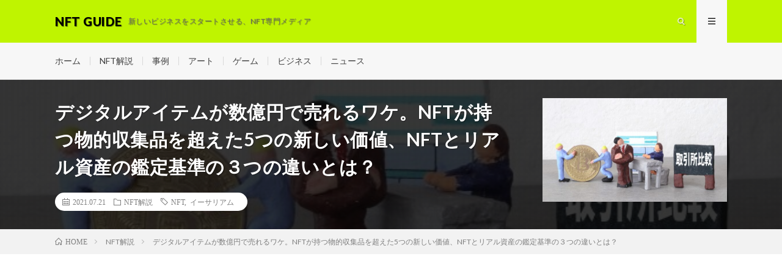

--- FILE ---
content_type: text/html; charset=UTF-8
request_url: https://nft-guide.jp/2021/07/21/post-657/
body_size: 22455
content:
<!DOCTYPE html>
<html dir="ltr" lang="ja" prefix="og: https://ogp.me/ns#" prefix="og: http://ogp.me/ns#">
<head prefix="og: http://ogp.me/ns# fb: http://ogp.me/ns/fb# article: http://ogp.me/ns/article#">
<meta charset="UTF-8">
<title>デジタルアイテムが数億円で売れるワケ。NFTが持つ物的収集品を超えた5つの新しい価値、NFTとリアル資産の鑑定基準の３つの違いとは？ - NFT GUIDE</title>

		<!-- All in One SEO 4.5.5 - aioseo.com -->
		<meta name="description" content="NFT（非代替トークン）の登場で、無価値とされたデジタルアイテムが数億円で取引されるようになりました。触れるこ - NFT GUIDE - NFT（非代替トークン）の登場で、無価値とされたデジタルアイテムが数億円で取引されるようになりました。触れることができないデジタル上のNFTと物的収集品を鑑定する基準の違い、ブロックチェーン市場が実現した暗号資産のNFTだからこそ叶った物理世界のリアル資産を超えた５つの新しい価値について解説します。" />
		<meta name="robots" content="max-image-preview:large" />
		<meta name="google-site-verification" content="sTNxCCv6EsG2dXHrcdxNOcRUVZhyI1MT-KZ6CRAiGHM" />
		<link rel="canonical" href="https://nft-guide.jp/2021/07/21/post-657/" />
		<meta name="generator" content="All in One SEO (AIOSEO) 4.5.5" />
		<meta property="og:locale" content="ja_JP" />
		<meta property="og:site_name" content="NFT GUIDE - 新しいビジネスをスタートさせる、NFT専門メディア" />
		<meta property="og:type" content="article" />
		<meta property="og:title" content="デジタルアイテムが数億円で売れるワケ。NFTが持つ物的収集品を超えた5つの新しい価値、NFTとリアル資産の鑑定基準の３つの違いとは？ - NFT GUIDE" />
		<meta property="og:description" content="NFT（非代替トークン）の登場で、無価値とされたデジタルアイテムが数億円で取引されるようになりました。触れるこ - NFT GUIDE - NFT（非代替トークン）の登場で、無価値とされたデジタルアイテムが数億円で取引されるようになりました。触れることができないデジタル上のNFTと物的収集品を鑑定する基準の違い、ブロックチェーン市場が実現した暗号資産のNFTだから叶う物理世界のリアル資産を超える５つの新しい価値について解説します。" />
		<meta property="og:url" content="https://nft-guide.jp/2021/07/21/post-657/" />
		<meta property="og:image" content="https://nft-guide.jp/wp-content/uploads/2021/07/VO_NFT_210719_633_01.jpg" />
		<meta property="og:image:secure_url" content="https://nft-guide.jp/wp-content/uploads/2021/07/VO_NFT_210719_633_01.jpg" />
		<meta property="og:image:width" content="640" />
		<meta property="og:image:height" content="427" />
		<meta property="article:tag" content="nft" />
		<meta property="article:tag" content="市場価値" />
		<meta property="article:tag" content="イーサリアム" />
		<meta property="article:tag" content="ブロックチェーン" />
		<meta property="article:published_time" content="2021-07-20T23:00:00+00:00" />
		<meta property="article:modified_time" content="2021-07-19T23:52:31+00:00" />
		<meta property="article:publisher" content="https://www.facebook.com/nftguide" />
		<meta name="twitter:card" content="summary" />
		<meta name="twitter:site" content="@NFT_Guide" />
		<meta name="twitter:title" content="デジタルアイテムが数億円で売れるワケ。NFTが持つ物的収集品を超えた5つの新しい価値、NFTとリアル資産の鑑定基準の３つの違いとは？ - NFT GUIDE" />
		<meta name="twitter:description" content="NFT（非代替トークン）の登場で、無価値とされたデジタルアイテムが数億円で取引されるようになりました。触れるこ - NFT GUIDE - NFT（非代替トークン）の登場で、無価値とされたデジタルアイテムが数億円で取引されるようになりました。触れることができないデジタル上のNFTと物的収集品を鑑定する基準の違い、ブロックチェーン市場が実現した暗号資産のNFTだから叶う物理世界のリアル資産を超える５つの新しい価値について解説します。" />
		<meta name="twitter:image" content="https://nft-guide.jp/wp-content/uploads/2021/07/VO_NFT_210719_633_01.jpg" />
		<script type="application/ld+json" class="aioseo-schema">
			{"@context":"https:\/\/schema.org","@graph":[{"@type":"BlogPosting","@id":"https:\/\/nft-guide.jp\/2021\/07\/21\/post-657\/#blogposting","name":"\u30c7\u30b8\u30bf\u30eb\u30a2\u30a4\u30c6\u30e0\u304c\u6570\u5104\u5186\u3067\u58f2\u308c\u308b\u30ef\u30b1\u3002NFT\u304c\u6301\u3064\u7269\u7684\u53ce\u96c6\u54c1\u3092\u8d85\u3048\u305f5\u3064\u306e\u65b0\u3057\u3044\u4fa1\u5024\u3001NFT\u3068\u30ea\u30a2\u30eb\u8cc7\u7523\u306e\u9451\u5b9a\u57fa\u6e96\u306e\uff13\u3064\u306e\u9055\u3044\u3068\u306f\uff1f - NFT GUIDE","headline":"\u30c7\u30b8\u30bf\u30eb\u30a2\u30a4\u30c6\u30e0\u304c\u6570\u5104\u5186\u3067\u58f2\u308c\u308b\u30ef\u30b1\u3002NFT\u304c\u6301\u3064\u7269\u7684\u53ce\u96c6\u54c1\u3092\u8d85\u3048\u305f5\u3064\u306e\u65b0\u3057\u3044\u4fa1\u5024\u3001NFT\u3068\u30ea\u30a2\u30eb\u8cc7\u7523\u306e\u9451\u5b9a\u57fa\u6e96\u306e\uff13\u3064\u306e\u9055\u3044\u3068\u306f\uff1f","author":{"@id":"https:\/\/nft-guide.jp\/author\/vestone_edit\/#author"},"publisher":{"@id":"https:\/\/nft-guide.jp\/#organization"},"image":{"@type":"ImageObject","url":"https:\/\/nft-guide.jp\/wp-content\/uploads\/2021\/07\/VO_NFT_210719_633_01.jpg","width":640,"height":427},"datePublished":"2021-07-21T08:00:00+09:00","dateModified":"2021-07-20T08:52:31+09:00","inLanguage":"ja","mainEntityOfPage":{"@id":"https:\/\/nft-guide.jp\/2021\/07\/21\/post-657\/#webpage"},"isPartOf":{"@id":"https:\/\/nft-guide.jp\/2021\/07\/21\/post-657\/#webpage"},"articleSection":"NFT\u89e3\u8aac, NFT, \u30a4\u30fc\u30b5\u30ea\u30a2\u30e0"},{"@type":"BreadcrumbList","@id":"https:\/\/nft-guide.jp\/2021\/07\/21\/post-657\/#breadcrumblist","itemListElement":[{"@type":"ListItem","@id":"https:\/\/nft-guide.jp\/#listItem","position":1,"name":"\u5bb6","item":"https:\/\/nft-guide.jp\/","nextItem":"https:\/\/nft-guide.jp\/2021\/#listItem"},{"@type":"ListItem","@id":"https:\/\/nft-guide.jp\/2021\/#listItem","position":2,"name":"2021","item":"https:\/\/nft-guide.jp\/2021\/","nextItem":"https:\/\/nft-guide.jp\/2021\/07\/#listItem","previousItem":"https:\/\/nft-guide.jp\/#listItem"},{"@type":"ListItem","@id":"https:\/\/nft-guide.jp\/2021\/07\/#listItem","position":3,"name":"July","item":"https:\/\/nft-guide.jp\/2021\/07\/","nextItem":"https:\/\/nft-guide.jp\/2021\/07\/21\/#listItem","previousItem":"https:\/\/nft-guide.jp\/2021\/#listItem"},{"@type":"ListItem","@id":"https:\/\/nft-guide.jp\/2021\/07\/21\/#listItem","position":4,"name":"21","item":"https:\/\/nft-guide.jp\/2021\/07\/21\/","nextItem":"https:\/\/nft-guide.jp\/2021\/07\/21\/post-657\/#listItem","previousItem":"https:\/\/nft-guide.jp\/2021\/07\/#listItem"},{"@type":"ListItem","@id":"https:\/\/nft-guide.jp\/2021\/07\/21\/post-657\/#listItem","position":5,"name":"\u30c7\u30b8\u30bf\u30eb\u30a2\u30a4\u30c6\u30e0\u304c\u6570\u5104\u5186\u3067\u58f2\u308c\u308b\u30ef\u30b1\u3002NFT\u304c\u6301\u3064\u7269\u7684\u53ce\u96c6\u54c1\u3092\u8d85\u3048\u305f5\u3064\u306e\u65b0\u3057\u3044\u4fa1\u5024\u3001NFT\u3068\u30ea\u30a2\u30eb\u8cc7\u7523\u306e\u9451\u5b9a\u57fa\u6e96\u306e\uff13\u3064\u306e\u9055\u3044\u3068\u306f\uff1f","previousItem":"https:\/\/nft-guide.jp\/2021\/07\/21\/#listItem"}]},{"@type":"Organization","@id":"https:\/\/nft-guide.jp\/#organization","name":"NFT GUIDE","url":"https:\/\/nft-guide.jp\/","logo":{"@type":"ImageObject","url":"https:\/\/nft-guide.jp\/wp-content\/uploads\/2021\/06\/logo\uff12.png","@id":"https:\/\/nft-guide.jp\/2021\/07\/21\/post-657\/#organizationLogo","width":987,"height":270},"image":{"@id":"https:\/\/nft-guide.jp\/#organizationLogo"},"sameAs":["https:\/\/www.facebook.com\/nftguide"]},{"@type":"Person","@id":"https:\/\/nft-guide.jp\/author\/vestone_edit\/#author","url":"https:\/\/nft-guide.jp\/author\/vestone_edit\/","name":"VestOne\u7de8\u96c6\u8005A","image":{"@type":"ImageObject","@id":"https:\/\/nft-guide.jp\/2021\/07\/21\/post-657\/#authorImage","url":"https:\/\/secure.gravatar.com\/avatar\/4b3e5e0439c7e518955a134375c579f0a1e0cd14348bfcc7c8164887d23f89c4?s=96&d=mm&r=g","width":96,"height":96,"caption":"VestOne\u7de8\u96c6\u8005A"}},{"@type":"WebPage","@id":"https:\/\/nft-guide.jp\/2021\/07\/21\/post-657\/#webpage","url":"https:\/\/nft-guide.jp\/2021\/07\/21\/post-657\/","name":"\u30c7\u30b8\u30bf\u30eb\u30a2\u30a4\u30c6\u30e0\u304c\u6570\u5104\u5186\u3067\u58f2\u308c\u308b\u30ef\u30b1\u3002NFT\u304c\u6301\u3064\u7269\u7684\u53ce\u96c6\u54c1\u3092\u8d85\u3048\u305f5\u3064\u306e\u65b0\u3057\u3044\u4fa1\u5024\u3001NFT\u3068\u30ea\u30a2\u30eb\u8cc7\u7523\u306e\u9451\u5b9a\u57fa\u6e96\u306e\uff13\u3064\u306e\u9055\u3044\u3068\u306f\uff1f - NFT GUIDE","description":"NFT\uff08\u975e\u4ee3\u66ff\u30c8\u30fc\u30af\u30f3\uff09\u306e\u767b\u5834\u3067\u3001\u7121\u4fa1\u5024\u3068\u3055\u308c\u305f\u30c7\u30b8\u30bf\u30eb\u30a2\u30a4\u30c6\u30e0\u304c\u6570\u5104\u5186\u3067\u53d6\u5f15\u3055\u308c\u308b\u3088\u3046\u306b\u306a\u308a\u307e\u3057\u305f\u3002\u89e6\u308c\u308b\u3053 - NFT GUIDE - NFT\uff08\u975e\u4ee3\u66ff\u30c8\u30fc\u30af\u30f3\uff09\u306e\u767b\u5834\u3067\u3001\u7121\u4fa1\u5024\u3068\u3055\u308c\u305f\u30c7\u30b8\u30bf\u30eb\u30a2\u30a4\u30c6\u30e0\u304c\u6570\u5104\u5186\u3067\u53d6\u5f15\u3055\u308c\u308b\u3088\u3046\u306b\u306a\u308a\u307e\u3057\u305f\u3002\u89e6\u308c\u308b\u3053\u3068\u304c\u3067\u304d\u306a\u3044\u30c7\u30b8\u30bf\u30eb\u4e0a\u306eNFT\u3068\u7269\u7684\u53ce\u96c6\u54c1\u3092\u9451\u5b9a\u3059\u308b\u57fa\u6e96\u306e\u9055\u3044\u3001\u30d6\u30ed\u30c3\u30af\u30c1\u30a7\u30fc\u30f3\u5e02\u5834\u304c\u5b9f\u73fe\u3057\u305f\u6697\u53f7\u8cc7\u7523\u306eNFT\u3060\u304b\u3089\u3053\u305d\u53f6\u3063\u305f\u7269\u7406\u4e16\u754c\u306e\u30ea\u30a2\u30eb\u8cc7\u7523\u3092\u8d85\u3048\u305f\uff15\u3064\u306e\u65b0\u3057\u3044\u4fa1\u5024\u306b\u3064\u3044\u3066\u89e3\u8aac\u3057\u307e\u3059\u3002","inLanguage":"ja","isPartOf":{"@id":"https:\/\/nft-guide.jp\/#website"},"breadcrumb":{"@id":"https:\/\/nft-guide.jp\/2021\/07\/21\/post-657\/#breadcrumblist"},"author":{"@id":"https:\/\/nft-guide.jp\/author\/vestone_edit\/#author"},"creator":{"@id":"https:\/\/nft-guide.jp\/author\/vestone_edit\/#author"},"image":{"@type":"ImageObject","url":"https:\/\/nft-guide.jp\/wp-content\/uploads\/2021\/07\/VO_NFT_210719_633_01.jpg","@id":"https:\/\/nft-guide.jp\/2021\/07\/21\/post-657\/#mainImage","width":640,"height":427},"primaryImageOfPage":{"@id":"https:\/\/nft-guide.jp\/2021\/07\/21\/post-657\/#mainImage"},"datePublished":"2021-07-21T08:00:00+09:00","dateModified":"2021-07-20T08:52:31+09:00"},{"@type":"WebSite","@id":"https:\/\/nft-guide.jp\/#website","url":"https:\/\/nft-guide.jp\/","name":"NFT GUIDE","description":"\u65b0\u3057\u3044\u30d3\u30b8\u30cd\u30b9\u3092\u30b9\u30bf\u30fc\u30c8\u3055\u305b\u308b\u3001NFT\u5c02\u9580\u30e1\u30c7\u30a3\u30a2","inLanguage":"ja","publisher":{"@id":"https:\/\/nft-guide.jp\/#organization"}}]}
		</script>
		<!-- All in One SEO -->

<link rel='dns-prefetch' href='//www.googletagmanager.com' />
<link rel='dns-prefetch' href='//stats.wp.com' />
<link rel="alternate" title="oEmbed (JSON)" type="application/json+oembed" href="https://nft-guide.jp/wp-json/oembed/1.0/embed?url=https%3A%2F%2Fnft-guide.jp%2F2021%2F07%2F21%2Fpost-657%2F" />
<link rel="alternate" title="oEmbed (XML)" type="text/xml+oembed" href="https://nft-guide.jp/wp-json/oembed/1.0/embed?url=https%3A%2F%2Fnft-guide.jp%2F2021%2F07%2F21%2Fpost-657%2F&#038;format=xml" />
		<!-- This site uses the Google Analytics by MonsterInsights plugin v8.23.1 - Using Analytics tracking - https://www.monsterinsights.com/ -->
		<!-- Note: MonsterInsights is not currently configured on this site. The site owner needs to authenticate with Google Analytics in the MonsterInsights settings panel. -->
					<!-- No tracking code set -->
				<!-- / Google Analytics by MonsterInsights -->
		<style id='wp-img-auto-sizes-contain-inline-css' type='text/css'>
img:is([sizes=auto i],[sizes^="auto," i]){contain-intrinsic-size:3000px 1500px}
/*# sourceURL=wp-img-auto-sizes-contain-inline-css */
</style>
<style id='wp-block-library-inline-css' type='text/css'>
:root{--wp-block-synced-color:#7a00df;--wp-block-synced-color--rgb:122,0,223;--wp-bound-block-color:var(--wp-block-synced-color);--wp-editor-canvas-background:#ddd;--wp-admin-theme-color:#007cba;--wp-admin-theme-color--rgb:0,124,186;--wp-admin-theme-color-darker-10:#006ba1;--wp-admin-theme-color-darker-10--rgb:0,107,160.5;--wp-admin-theme-color-darker-20:#005a87;--wp-admin-theme-color-darker-20--rgb:0,90,135;--wp-admin-border-width-focus:2px}@media (min-resolution:192dpi){:root{--wp-admin-border-width-focus:1.5px}}.wp-element-button{cursor:pointer}:root .has-very-light-gray-background-color{background-color:#eee}:root .has-very-dark-gray-background-color{background-color:#313131}:root .has-very-light-gray-color{color:#eee}:root .has-very-dark-gray-color{color:#313131}:root .has-vivid-green-cyan-to-vivid-cyan-blue-gradient-background{background:linear-gradient(135deg,#00d084,#0693e3)}:root .has-purple-crush-gradient-background{background:linear-gradient(135deg,#34e2e4,#4721fb 50%,#ab1dfe)}:root .has-hazy-dawn-gradient-background{background:linear-gradient(135deg,#faaca8,#dad0ec)}:root .has-subdued-olive-gradient-background{background:linear-gradient(135deg,#fafae1,#67a671)}:root .has-atomic-cream-gradient-background{background:linear-gradient(135deg,#fdd79a,#004a59)}:root .has-nightshade-gradient-background{background:linear-gradient(135deg,#330968,#31cdcf)}:root .has-midnight-gradient-background{background:linear-gradient(135deg,#020381,#2874fc)}:root{--wp--preset--font-size--normal:16px;--wp--preset--font-size--huge:42px}.has-regular-font-size{font-size:1em}.has-larger-font-size{font-size:2.625em}.has-normal-font-size{font-size:var(--wp--preset--font-size--normal)}.has-huge-font-size{font-size:var(--wp--preset--font-size--huge)}.has-text-align-center{text-align:center}.has-text-align-left{text-align:left}.has-text-align-right{text-align:right}.has-fit-text{white-space:nowrap!important}#end-resizable-editor-section{display:none}.aligncenter{clear:both}.items-justified-left{justify-content:flex-start}.items-justified-center{justify-content:center}.items-justified-right{justify-content:flex-end}.items-justified-space-between{justify-content:space-between}.screen-reader-text{border:0;clip-path:inset(50%);height:1px;margin:-1px;overflow:hidden;padding:0;position:absolute;width:1px;word-wrap:normal!important}.screen-reader-text:focus{background-color:#ddd;clip-path:none;color:#444;display:block;font-size:1em;height:auto;left:5px;line-height:normal;padding:15px 23px 14px;text-decoration:none;top:5px;width:auto;z-index:100000}html :where(.has-border-color){border-style:solid}html :where([style*=border-top-color]){border-top-style:solid}html :where([style*=border-right-color]){border-right-style:solid}html :where([style*=border-bottom-color]){border-bottom-style:solid}html :where([style*=border-left-color]){border-left-style:solid}html :where([style*=border-width]){border-style:solid}html :where([style*=border-top-width]){border-top-style:solid}html :where([style*=border-right-width]){border-right-style:solid}html :where([style*=border-bottom-width]){border-bottom-style:solid}html :where([style*=border-left-width]){border-left-style:solid}html :where(img[class*=wp-image-]){height:auto;max-width:100%}:where(figure){margin:0 0 1em}html :where(.is-position-sticky){--wp-admin--admin-bar--position-offset:var(--wp-admin--admin-bar--height,0px)}@media screen and (max-width:600px){html :where(.is-position-sticky){--wp-admin--admin-bar--position-offset:0px}}
.has-text-align-justify{text-align:justify;}

/*# sourceURL=wp-block-library-inline-css */
</style><style id='global-styles-inline-css' type='text/css'>
:root{--wp--preset--aspect-ratio--square: 1;--wp--preset--aspect-ratio--4-3: 4/3;--wp--preset--aspect-ratio--3-4: 3/4;--wp--preset--aspect-ratio--3-2: 3/2;--wp--preset--aspect-ratio--2-3: 2/3;--wp--preset--aspect-ratio--16-9: 16/9;--wp--preset--aspect-ratio--9-16: 9/16;--wp--preset--color--black: #000000;--wp--preset--color--cyan-bluish-gray: #abb8c3;--wp--preset--color--white: #ffffff;--wp--preset--color--pale-pink: #f78da7;--wp--preset--color--vivid-red: #cf2e2e;--wp--preset--color--luminous-vivid-orange: #ff6900;--wp--preset--color--luminous-vivid-amber: #fcb900;--wp--preset--color--light-green-cyan: #7bdcb5;--wp--preset--color--vivid-green-cyan: #00d084;--wp--preset--color--pale-cyan-blue: #8ed1fc;--wp--preset--color--vivid-cyan-blue: #0693e3;--wp--preset--color--vivid-purple: #9b51e0;--wp--preset--gradient--vivid-cyan-blue-to-vivid-purple: linear-gradient(135deg,rgb(6,147,227) 0%,rgb(155,81,224) 100%);--wp--preset--gradient--light-green-cyan-to-vivid-green-cyan: linear-gradient(135deg,rgb(122,220,180) 0%,rgb(0,208,130) 100%);--wp--preset--gradient--luminous-vivid-amber-to-luminous-vivid-orange: linear-gradient(135deg,rgb(252,185,0) 0%,rgb(255,105,0) 100%);--wp--preset--gradient--luminous-vivid-orange-to-vivid-red: linear-gradient(135deg,rgb(255,105,0) 0%,rgb(207,46,46) 100%);--wp--preset--gradient--very-light-gray-to-cyan-bluish-gray: linear-gradient(135deg,rgb(238,238,238) 0%,rgb(169,184,195) 100%);--wp--preset--gradient--cool-to-warm-spectrum: linear-gradient(135deg,rgb(74,234,220) 0%,rgb(151,120,209) 20%,rgb(207,42,186) 40%,rgb(238,44,130) 60%,rgb(251,105,98) 80%,rgb(254,248,76) 100%);--wp--preset--gradient--blush-light-purple: linear-gradient(135deg,rgb(255,206,236) 0%,rgb(152,150,240) 100%);--wp--preset--gradient--blush-bordeaux: linear-gradient(135deg,rgb(254,205,165) 0%,rgb(254,45,45) 50%,rgb(107,0,62) 100%);--wp--preset--gradient--luminous-dusk: linear-gradient(135deg,rgb(255,203,112) 0%,rgb(199,81,192) 50%,rgb(65,88,208) 100%);--wp--preset--gradient--pale-ocean: linear-gradient(135deg,rgb(255,245,203) 0%,rgb(182,227,212) 50%,rgb(51,167,181) 100%);--wp--preset--gradient--electric-grass: linear-gradient(135deg,rgb(202,248,128) 0%,rgb(113,206,126) 100%);--wp--preset--gradient--midnight: linear-gradient(135deg,rgb(2,3,129) 0%,rgb(40,116,252) 100%);--wp--preset--font-size--small: 13px;--wp--preset--font-size--medium: 20px;--wp--preset--font-size--large: 36px;--wp--preset--font-size--x-large: 42px;--wp--preset--spacing--20: 0.44rem;--wp--preset--spacing--30: 0.67rem;--wp--preset--spacing--40: 1rem;--wp--preset--spacing--50: 1.5rem;--wp--preset--spacing--60: 2.25rem;--wp--preset--spacing--70: 3.38rem;--wp--preset--spacing--80: 5.06rem;--wp--preset--shadow--natural: 6px 6px 9px rgba(0, 0, 0, 0.2);--wp--preset--shadow--deep: 12px 12px 50px rgba(0, 0, 0, 0.4);--wp--preset--shadow--sharp: 6px 6px 0px rgba(0, 0, 0, 0.2);--wp--preset--shadow--outlined: 6px 6px 0px -3px rgb(255, 255, 255), 6px 6px rgb(0, 0, 0);--wp--preset--shadow--crisp: 6px 6px 0px rgb(0, 0, 0);}:where(.is-layout-flex){gap: 0.5em;}:where(.is-layout-grid){gap: 0.5em;}body .is-layout-flex{display: flex;}.is-layout-flex{flex-wrap: wrap;align-items: center;}.is-layout-flex > :is(*, div){margin: 0;}body .is-layout-grid{display: grid;}.is-layout-grid > :is(*, div){margin: 0;}:where(.wp-block-columns.is-layout-flex){gap: 2em;}:where(.wp-block-columns.is-layout-grid){gap: 2em;}:where(.wp-block-post-template.is-layout-flex){gap: 1.25em;}:where(.wp-block-post-template.is-layout-grid){gap: 1.25em;}.has-black-color{color: var(--wp--preset--color--black) !important;}.has-cyan-bluish-gray-color{color: var(--wp--preset--color--cyan-bluish-gray) !important;}.has-white-color{color: var(--wp--preset--color--white) !important;}.has-pale-pink-color{color: var(--wp--preset--color--pale-pink) !important;}.has-vivid-red-color{color: var(--wp--preset--color--vivid-red) !important;}.has-luminous-vivid-orange-color{color: var(--wp--preset--color--luminous-vivid-orange) !important;}.has-luminous-vivid-amber-color{color: var(--wp--preset--color--luminous-vivid-amber) !important;}.has-light-green-cyan-color{color: var(--wp--preset--color--light-green-cyan) !important;}.has-vivid-green-cyan-color{color: var(--wp--preset--color--vivid-green-cyan) !important;}.has-pale-cyan-blue-color{color: var(--wp--preset--color--pale-cyan-blue) !important;}.has-vivid-cyan-blue-color{color: var(--wp--preset--color--vivid-cyan-blue) !important;}.has-vivid-purple-color{color: var(--wp--preset--color--vivid-purple) !important;}.has-black-background-color{background-color: var(--wp--preset--color--black) !important;}.has-cyan-bluish-gray-background-color{background-color: var(--wp--preset--color--cyan-bluish-gray) !important;}.has-white-background-color{background-color: var(--wp--preset--color--white) !important;}.has-pale-pink-background-color{background-color: var(--wp--preset--color--pale-pink) !important;}.has-vivid-red-background-color{background-color: var(--wp--preset--color--vivid-red) !important;}.has-luminous-vivid-orange-background-color{background-color: var(--wp--preset--color--luminous-vivid-orange) !important;}.has-luminous-vivid-amber-background-color{background-color: var(--wp--preset--color--luminous-vivid-amber) !important;}.has-light-green-cyan-background-color{background-color: var(--wp--preset--color--light-green-cyan) !important;}.has-vivid-green-cyan-background-color{background-color: var(--wp--preset--color--vivid-green-cyan) !important;}.has-pale-cyan-blue-background-color{background-color: var(--wp--preset--color--pale-cyan-blue) !important;}.has-vivid-cyan-blue-background-color{background-color: var(--wp--preset--color--vivid-cyan-blue) !important;}.has-vivid-purple-background-color{background-color: var(--wp--preset--color--vivid-purple) !important;}.has-black-border-color{border-color: var(--wp--preset--color--black) !important;}.has-cyan-bluish-gray-border-color{border-color: var(--wp--preset--color--cyan-bluish-gray) !important;}.has-white-border-color{border-color: var(--wp--preset--color--white) !important;}.has-pale-pink-border-color{border-color: var(--wp--preset--color--pale-pink) !important;}.has-vivid-red-border-color{border-color: var(--wp--preset--color--vivid-red) !important;}.has-luminous-vivid-orange-border-color{border-color: var(--wp--preset--color--luminous-vivid-orange) !important;}.has-luminous-vivid-amber-border-color{border-color: var(--wp--preset--color--luminous-vivid-amber) !important;}.has-light-green-cyan-border-color{border-color: var(--wp--preset--color--light-green-cyan) !important;}.has-vivid-green-cyan-border-color{border-color: var(--wp--preset--color--vivid-green-cyan) !important;}.has-pale-cyan-blue-border-color{border-color: var(--wp--preset--color--pale-cyan-blue) !important;}.has-vivid-cyan-blue-border-color{border-color: var(--wp--preset--color--vivid-cyan-blue) !important;}.has-vivid-purple-border-color{border-color: var(--wp--preset--color--vivid-purple) !important;}.has-vivid-cyan-blue-to-vivid-purple-gradient-background{background: var(--wp--preset--gradient--vivid-cyan-blue-to-vivid-purple) !important;}.has-light-green-cyan-to-vivid-green-cyan-gradient-background{background: var(--wp--preset--gradient--light-green-cyan-to-vivid-green-cyan) !important;}.has-luminous-vivid-amber-to-luminous-vivid-orange-gradient-background{background: var(--wp--preset--gradient--luminous-vivid-amber-to-luminous-vivid-orange) !important;}.has-luminous-vivid-orange-to-vivid-red-gradient-background{background: var(--wp--preset--gradient--luminous-vivid-orange-to-vivid-red) !important;}.has-very-light-gray-to-cyan-bluish-gray-gradient-background{background: var(--wp--preset--gradient--very-light-gray-to-cyan-bluish-gray) !important;}.has-cool-to-warm-spectrum-gradient-background{background: var(--wp--preset--gradient--cool-to-warm-spectrum) !important;}.has-blush-light-purple-gradient-background{background: var(--wp--preset--gradient--blush-light-purple) !important;}.has-blush-bordeaux-gradient-background{background: var(--wp--preset--gradient--blush-bordeaux) !important;}.has-luminous-dusk-gradient-background{background: var(--wp--preset--gradient--luminous-dusk) !important;}.has-pale-ocean-gradient-background{background: var(--wp--preset--gradient--pale-ocean) !important;}.has-electric-grass-gradient-background{background: var(--wp--preset--gradient--electric-grass) !important;}.has-midnight-gradient-background{background: var(--wp--preset--gradient--midnight) !important;}.has-small-font-size{font-size: var(--wp--preset--font-size--small) !important;}.has-medium-font-size{font-size: var(--wp--preset--font-size--medium) !important;}.has-large-font-size{font-size: var(--wp--preset--font-size--large) !important;}.has-x-large-font-size{font-size: var(--wp--preset--font-size--x-large) !important;}
/*# sourceURL=global-styles-inline-css */
</style>

<style id='classic-theme-styles-inline-css' type='text/css'>
/*! This file is auto-generated */
.wp-block-button__link{color:#fff;background-color:#32373c;border-radius:9999px;box-shadow:none;text-decoration:none;padding:calc(.667em + 2px) calc(1.333em + 2px);font-size:1.125em}.wp-block-file__button{background:#32373c;color:#fff;text-decoration:none}
/*# sourceURL=/wp-includes/css/classic-themes.min.css */
</style>
<link rel='stylesheet' id='contact-form-7-css' href='https://nft-guide.jp/wp-content/plugins/contact-form-7/includes/css/styles.css?ver=5.8.6' type='text/css' media='all' />
<link rel='stylesheet' id='wordpress-popular-posts-css-css' href='https://nft-guide.jp/wp-content/plugins/wordpress-popular-posts/assets/css/wpp.css?ver=6.4.0' type='text/css' media='all' />
<link rel='stylesheet' id='wp-block-paragraph-css' href='https://nft-guide.jp/wp-includes/blocks/paragraph/style.min.css?ver=6.9' type='text/css' media='all' />
<link rel='stylesheet' id='wp-block-heading-css' href='https://nft-guide.jp/wp-includes/blocks/heading/style.min.css?ver=6.9' type='text/css' media='all' />
<link rel='stylesheet' id='wp-block-group-css' href='https://nft-guide.jp/wp-includes/blocks/group/style.min.css?ver=6.9' type='text/css' media='all' />
<link rel='stylesheet' id='wp-block-list-css' href='https://nft-guide.jp/wp-includes/blocks/list/style.min.css?ver=6.9' type='text/css' media='all' />
<link rel='stylesheet' id='jetpack_css-css' href='https://nft-guide.jp/wp-content/plugins/jetpack/css/jetpack.css?ver=13.0.1' type='text/css' media='all' />
<script type="text/javascript" id="jetpack_related-posts-js-extra">
/* <![CDATA[ */
var related_posts_js_options = {"post_heading":"h4"};
//# sourceURL=jetpack_related-posts-js-extra
/* ]]> */
</script>
<script type="text/javascript" src="https://nft-guide.jp/wp-content/plugins/jetpack/_inc/build/related-posts/related-posts.min.js?ver=20211209" id="jetpack_related-posts-js"></script>
<script type="application/json" id="wpp-json">

{"sampling_active":0,"sampling_rate":100,"ajax_url":"https:\/\/nft-guide.jp\/wp-json\/wordpress-popular-posts\/v1\/popular-posts","api_url":"https:\/\/nft-guide.jp\/wp-json\/wordpress-popular-posts","ID":657,"token":"e13acfc25d","lang":0,"debug":0}
//# sourceURL=wpp-json

</script>
<script type="text/javascript" src="https://nft-guide.jp/wp-content/plugins/wordpress-popular-posts/assets/js/wpp.min.js?ver=6.4.0" id="wpp-js-js"></script>

<!-- Google アナリティクス スニペット (Site Kit が追加) -->
<script type="text/javascript" src="https://www.googletagmanager.com/gtag/js?id=G-S78Y5WRJ4W" id="google_gtagjs-js" async></script>
<script type="text/javascript" id="google_gtagjs-js-after">
/* <![CDATA[ */
window.dataLayer = window.dataLayer || [];function gtag(){dataLayer.push(arguments);}
gtag('set', 'linker', {"domains":["nft-guide.jp"]} );
gtag("js", new Date());
gtag("set", "developer_id.dZTNiMT", true);
gtag("config", "G-S78Y5WRJ4W");
//# sourceURL=google_gtagjs-js-after
/* ]]> */
</script>

<!-- (ここまで) Google アナリティクス スニペット (Site Kit が追加) -->
<link rel="https://api.w.org/" href="https://nft-guide.jp/wp-json/" /><link rel="alternate" title="JSON" type="application/json" href="https://nft-guide.jp/wp-json/wp/v2/posts/657" /><meta name="generator" content="Site Kit by Google 1.118.0" />	<style>img#wpstats{display:none}</style>
		            <style id="wpp-loading-animation-styles">@-webkit-keyframes bgslide{from{background-position-x:0}to{background-position-x:-200%}}@keyframes bgslide{from{background-position-x:0}to{background-position-x:-200%}}.wpp-widget-placeholder,.wpp-widget-block-placeholder,.wpp-shortcode-placeholder{margin:0 auto;width:60px;height:3px;background:#dd3737;background:linear-gradient(90deg,#dd3737 0%,#571313 10%,#dd3737 100%);background-size:200% auto;border-radius:3px;-webkit-animation:bgslide 1s infinite linear;animation:bgslide 1s infinite linear}</style>
            <link rel="stylesheet" href="https://nft-guide.jp/wp-content/themes/lionmedia/style.css">
<link rel="stylesheet" href="https://nft-guide.jp/wp-content/themes/lionmedia/css/content.css">
<link rel="stylesheet" href="https://nft-guide.jp/wp-content/themes/lionmedia/css/icon.css">
<link rel="stylesheet" href="https://fonts.googleapis.com/css?family=Lato:400,700,900">
<meta http-equiv="X-UA-Compatible" content="IE=edge">
<meta name="viewport" content="width=device-width, initial-scale=1, shrink-to-fit=no">
<link rel="dns-prefetch" href="//www.google.com">
<link rel="dns-prefetch" href="//www.google-analytics.com">
<link rel="dns-prefetch" href="//fonts.googleapis.com">
<link rel="dns-prefetch" href="//fonts.gstatic.com">
<link rel="dns-prefetch" href="//pagead2.googlesyndication.com">
<link rel="dns-prefetch" href="//googleads.g.doubleclick.net">
<link rel="dns-prefetch" href="//www.gstatic.com">
<style type="text/css">
.l-header,
.searchNavi__title,
.key__cat,
.eyecatch__cat,
.rankingBox__title,
.categoryDescription,
.pagetop,
.contactTable__header .required,
.heading.heading-primary .heading__bg,
.btn__link:hover,
.widget .tag-cloud-link:hover,
.comment-respond .submit:hover,
.comments__list .comment-reply-link:hover,
.widget .calendar_wrap tbody a:hover,
.comments__list .comment-meta,
.ctaPost__btn{background:#bff400;}

.heading.heading-first,
.heading.heading-widget::before,
.heading.heading-footer::before,
.btn__link,
.widget .tag-cloud-link,
.comment-respond .submit,
.comments__list .comment-reply-link,
.content a:hover,
.t-light .l-footer,
.ctaPost__btn{border-color:#bff400;}

.categoryBox__title,
.dateList__item a[rel=tag]:hover,
.dateList__item a[rel=category]:hover,
.copySns__copyLink:hover,
.btn__link,
.widget .tag-cloud-link,
.comment-respond .submit,
.comments__list .comment-reply-link,
.widget a:hover,
.widget ul li .rsswidget,
.content a,
.related__title,
.ctaPost__btn:hover{color:#bff400;}

.c-user01 {color:#d631ba !important}
.bgc-user01 {background:#d631ba !important}
.hc-user01:hover {color:#d631ba !important}
.c-user02 {color:#000 !important}
.bgc-user02 {background:#000 !important}
.hc-user02:hover {color:#000 !important}
.c-user03 {color:#000 !important}
.bgc-user03 {background:#000 !important}
.hc-user03:hover {color:#000 !important}
.c-user04 {color:#000 !important}
.bgc-user04 {background:#000 !important}
.hc-user04:hover {color:#000 !important}
.c-user05 {color:#000 !important}
.bgc-user05 {background:#000 !important}
.hc-user05:hover {color:#000 !important}

.singleTitle {background-image:url("https://nft-guide.jp/wp-content/uploads/2021/07/VO_NFT_210719_633_01-640x410.jpg");}

.content h2{color:#191919;}
.content h2:first-letter{
	font-size:3.2rem;
	padding-bottom:5px;
	border-bottom:3px solid;
	color:#000000;
}
.content h3{
	padding:20px;
	color:#191919;
	border: 1px solid #E5E5E5;
	border-left: 5px solid #f0b200;
}
</style>
<link rel="icon" href="https://nft-guide.jp/wp-content/uploads/2021/08/cropped-NFTファビコンa-1-32x32.png" sizes="32x32" />
<link rel="icon" href="https://nft-guide.jp/wp-content/uploads/2021/08/cropped-NFTファビコンa-1-192x192.png" sizes="192x192" />
<link rel="apple-touch-icon" href="https://nft-guide.jp/wp-content/uploads/2021/08/cropped-NFTファビコンa-1-180x180.png" />
<meta name="msapplication-TileImage" content="https://nft-guide.jp/wp-content/uploads/2021/08/cropped-NFTファビコンa-1-270x270.png" />
<style type="text/css" id="wp-custom-css">.wp-block-image img {
height:auto;
}

button {
	border:none;
	border-radius:5px;
	font-size:12px;
	height:28px;
	font-weight:bold;
}
/*ブログ読者になるﾒｰﾙｱﾄﾞﾚｽ*/
#subscribe-field-blog_subscription-2{
	background-color:#f2f2f2;
	border:none;
	margin-top:10px;
	margin-bottom:10px;
	height:28px;
	border-radius:5px;
	font-size:12px;
	}
.content a {
	color:#6a5acd;
}
.related_title {
	color:#6a5acd;
}
.related__title a {
	color:#6a5acd;
}
.btn__link {
	color:#006400;
}
#submit {
	color:#006400;
	font-weight:bold;
}
.wp-block-button__link {
	padding-top:1px;
}</style><meta property="og:site_name" content="NFT GUIDE" />
<meta property="og:type" content="article" />
<meta property="og:title" content="デジタルアイテムが数億円で売れるワケ。NFTが持つ物的収集品を超えた5つの新しい価値、NFTとリアル資産の鑑定基準の３つの違いとは？" />
<meta property="og:description" content="NFT（非代替トークン）の登場で、無価値とされたデジタルアイテムが数億円で取引されるようになりました。触れることができないデジタル上のNFTと物的収集品を鑑定する基準の違い、ブロックチェーン市場が実現した暗号資産のNFTだから叶う物理世界の" />
<meta property="og:url" content="https://nft-guide.jp/2021/07/21/post-657/" />
<meta property="og:image" content="https://nft-guide.jp/wp-content/uploads/2021/07/VO_NFT_210719_633_01-640x410.jpg" />
<meta name="twitter:card" content="summary" />



<link rel='stylesheet' id='jetpack-block-subscriptions-css' href='https://nft-guide.jp/wp-content/plugins/jetpack/_inc/blocks/subscriptions/view.css?minify=false&#038;ver=13.0.1' type='text/css' media='all' />
</head>
<body class="t-light">

  
  <!--l-header-->
  <header class="l-header">
    <div class="container">
      
      <div class="siteTitle">

              <p class="siteTitle__name  u-txtShdw">
          <a class="siteTitle__link" href="https://nft-guide.jp">
            <span class="siteTitle__main">NFT GUIDE</span>
          </a>
          <span class="siteTitle__sub">新しいビジネスをスタートさせる、NFT専門メディア</span>
		</p>	        </div>
      
      <nav class="menuNavi">      
                <ul class="menuNavi__list">
		              <li class="menuNavi__item u-txtShdw"><span class="menuNavi__link icon-search" id="menuNavi__search" onclick="toggle__search();"></span></li>
            <li class="menuNavi__item u-txtShdw"><span class="menuNavi__link menuNavi__link-current icon-menu" id="menuNavi__menu" onclick="toggle__menu();"></span></li>
                  </ul>
      </nav>
      
    </div>
  </header>
  <!--/l-header-->
  
<script async src="https://pagead2.googlesyndication.com/pagead/js/adsbygoogle.js?client=ca-pub-5037316457168269"
     crossorigin="anonymous"></script>

  <!--l-extra-->
        <div class="l-extraNone" id="extra__search">
      <div class="container">
        <div class="searchNavi">
                    
                <div class="searchBox">
        <form class="searchBox__form" method="get" target="_top" action="https://nft-guide.jp/" >
          <input class="searchBox__input" type="text" maxlength="50" name="s" placeholder="記事検索"><button class="searchBox__submit icon-search" type="submit" value="search"> </button>
        </form>
      </div>        </div>
      </div>
    </div>
        
    <div class="l-extra" id="extra__menu">
      <div class="container container-max">
        <nav class="globalNavi">
          <ul class="globalNavi__list">
          	        <li id="menu-item-543" class="menu-item menu-item-type-custom menu-item-object-custom menu-item-home menu-item-543"><a href="https://nft-guide.jp">ホーム</a></li>
<li id="menu-item-544" class="menu-item menu-item-type-taxonomy menu-item-object-category current-post-ancestor current-menu-parent current-post-parent menu-item-544"><a href="https://nft-guide.jp/category/nft%e8%a7%a3%e8%aa%ac/">NFT解説</a></li>
<li id="menu-item-545" class="menu-item menu-item-type-taxonomy menu-item-object-category menu-item-545"><a href="https://nft-guide.jp/category/%e4%ba%8b%e4%be%8b/">事例</a></li>
<li id="menu-item-546" class="menu-item menu-item-type-taxonomy menu-item-object-category menu-item-546"><a href="https://nft-guide.jp/category/%e4%ba%8b%e4%be%8b/%e3%82%a2%e3%83%bc%e3%83%88/">アート</a></li>
<li id="menu-item-547" class="menu-item menu-item-type-taxonomy menu-item-object-category menu-item-547"><a href="https://nft-guide.jp/category/%e4%ba%8b%e4%be%8b/%e3%82%b2%e3%83%bc%e3%83%a0/">ゲーム</a></li>
<li id="menu-item-549" class="menu-item menu-item-type-taxonomy menu-item-object-category menu-item-549"><a href="https://nft-guide.jp/category/%e3%83%93%e3%82%b8%e3%83%8d%e3%82%b9/">ビジネス</a></li>
<li id="menu-item-548" class="menu-item menu-item-type-taxonomy menu-item-object-category menu-item-548"><a href="https://nft-guide.jp/category/%e3%83%8b%e3%83%a5%e3%83%bc%e3%82%b9/">ニュース</a></li>
	                                    </ul>
        </nav>
      </div>
    </div>
  <!--/l-extra-->

  <div class="singleTitle">
    <div class="container">
    
      <!-- タイトル -->
      <div class="singleTitle__heading">
        <h1 class="heading heading-singleTitle u-txtShdw">デジタルアイテムが数億円で売れるワケ。NFTが持つ物的収集品を超えた5つの新しい価値、NFTとリアル資産の鑑定基準の３つの違いとは？</h1>        
        
        <ul class="dateList dateList-singleTitle">
          <li class="dateList__item icon-calendar">2021.07.21</li>
          <li class="dateList__item icon-folder"><a class="hc-radish" href="https://nft-guide.jp/category/nft%e8%a7%a3%e8%aa%ac/" rel="category">NFT解説</a></li>
          <li class="dateList__item icon-tag"><a href="https://nft-guide.jp/tag/nft/" rel="tag">NFT</a>, <a href="https://nft-guide.jp/tag/%e3%82%a4%e3%83%bc%e3%82%b5%e3%83%aa%e3%82%a2%e3%83%a0/" rel="tag">イーサリアム</a></li>        </ul>
        
        
        
      </div>
      <!-- /タイトル -->

      <!-- アイキャッチ -->
      <div class="eyecatch eyecatch-singleTitle">
        		  <img src="https://nft-guide.jp/wp-content/uploads/2021/07/VO_NFT_210719_633_01-640x410.jpg" alt="デジタルアイテムが数億円で売れるワケ。NFTが持つ物的収集品を超えた5つの新しい価値、NFTとリアル資産の鑑定基準の３つの違いとは？" width="640" height="410" >
		  	      
      </div>
      <!-- /アイキャッチ -->

    </div>
  </div>
<div class="breadcrumb" ><div class="container" ><ul class="breadcrumb__list"><li class="breadcrumb__item" itemscope itemtype="http://data-vocabulary.org/Breadcrumb"><a href="https://nft-guide.jp/" itemprop="url"><span class="icon-home" itemprop="title">HOME</span></a></li><li class="breadcrumb__item" itemscope itemtype="http://data-vocabulary.org/Breadcrumb"><a href="https://nft-guide.jp/category/nft%e8%a7%a3%e8%aa%ac/" itemprop="url"><span itemprop="title">NFT解説</span></a></li><li class="breadcrumb__item">デジタルアイテムが数億円で売れるワケ。NFTが持つ物的収集品を超えた5つの新しい価値、NFTとリアル資産の鑑定基準の３つの違いとは？</li></ul></div></div>
  <!-- l-wrapper -->
  <div class="l-wrapper">
	
    <!-- l-main -->
    <main class="l-main">
           
	        <!-- 記事上シェアボタン -->
        <aside>
<ul class="socialList">
<li class="socialList__item"><a class="socialList__link icon-facebook" href="http://www.facebook.com/sharer.php?u=https%3A%2F%2Fnft-guide.jp%2F2021%2F07%2F21%2Fpost-657%2F&amp;t=%E3%83%87%E3%82%B8%E3%82%BF%E3%83%AB%E3%82%A2%E3%82%A4%E3%83%86%E3%83%A0%E3%81%8C%E6%95%B0%E5%84%84%E5%86%86%E3%81%A7%E5%A3%B2%E3%82%8C%E3%82%8B%E3%83%AF%E3%82%B1%E3%80%82NFT%E3%81%8C%E6%8C%81%E3%81%A4%E7%89%A9%E7%9A%84%E5%8F%8E%E9%9B%86%E5%93%81%E3%82%92%E8%B6%85%E3%81%88%E3%81%9F5%E3%81%A4%E3%81%AE%E6%96%B0%E3%81%97%E3%81%84%E4%BE%A1%E5%80%A4%E3%80%81NFT%E3%81%A8%E3%83%AA%E3%82%A2%E3%83%AB%E8%B3%87%E7%94%A3%E3%81%AE%E9%91%91%E5%AE%9A%E5%9F%BA%E6%BA%96%E3%81%AE%EF%BC%93%E3%81%A4%E3%81%AE%E9%81%95%E3%81%84%E3%81%A8%E3%81%AF%EF%BC%9F" target="_blank" title="Facebookで共有"></a></li><li class="socialList__item"><a class="socialList__link icon-twitter" href="http://twitter.com/intent/tweet?text=%E3%83%87%E3%82%B8%E3%82%BF%E3%83%AB%E3%82%A2%E3%82%A4%E3%83%86%E3%83%A0%E3%81%8C%E6%95%B0%E5%84%84%E5%86%86%E3%81%A7%E5%A3%B2%E3%82%8C%E3%82%8B%E3%83%AF%E3%82%B1%E3%80%82NFT%E3%81%8C%E6%8C%81%E3%81%A4%E7%89%A9%E7%9A%84%E5%8F%8E%E9%9B%86%E5%93%81%E3%82%92%E8%B6%85%E3%81%88%E3%81%9F5%E3%81%A4%E3%81%AE%E6%96%B0%E3%81%97%E3%81%84%E4%BE%A1%E5%80%A4%E3%80%81NFT%E3%81%A8%E3%83%AA%E3%82%A2%E3%83%AB%E8%B3%87%E7%94%A3%E3%81%AE%E9%91%91%E5%AE%9A%E5%9F%BA%E6%BA%96%E3%81%AE%EF%BC%93%E3%81%A4%E3%81%AE%E9%81%95%E3%81%84%E3%81%A8%E3%81%AF%EF%BC%9F&amp;https%3A%2F%2Fnft-guide.jp%2F2021%2F07%2F21%2Fpost-657%2F&amp;url=https%3A%2F%2Fnft-guide.jp%2F2021%2F07%2F21%2Fpost-657%2F" target="_blank" title="Twitterで共有"></a></li><li class="socialList__item"><a class="socialList__link icon-google" href="https://plus.google.com/share?url=https%3A%2F%2Fnft-guide.jp%2F2021%2F07%2F21%2Fpost-657%2F" target="_blank" title="Google+で共有"></a></li><li class="socialList__item"><a class="socialList__link icon-hatebu" href="http://b.hatena.ne.jp/add?mode=confirm&amp;url=https%3A%2F%2Fnft-guide.jp%2F2021%2F07%2F21%2Fpost-657%2F&amp;title=%E3%83%87%E3%82%B8%E3%82%BF%E3%83%AB%E3%82%A2%E3%82%A4%E3%83%86%E3%83%A0%E3%81%8C%E6%95%B0%E5%84%84%E5%86%86%E3%81%A7%E5%A3%B2%E3%82%8C%E3%82%8B%E3%83%AF%E3%82%B1%E3%80%82NFT%E3%81%8C%E6%8C%81%E3%81%A4%E7%89%A9%E7%9A%84%E5%8F%8E%E9%9B%86%E5%93%81%E3%82%92%E8%B6%85%E3%81%88%E3%81%9F5%E3%81%A4%E3%81%AE%E6%96%B0%E3%81%97%E3%81%84%E4%BE%A1%E5%80%A4%E3%80%81NFT%E3%81%A8%E3%83%AA%E3%82%A2%E3%83%AB%E8%B3%87%E7%94%A3%E3%81%AE%E9%91%91%E5%AE%9A%E5%9F%BA%E6%BA%96%E3%81%AE%EF%BC%93%E3%81%A4%E3%81%AE%E9%81%95%E3%81%84%E3%81%A8%E3%81%AF%EF%BC%9F" target="_blank" data-hatena-bookmark-title="https%3A%2F%2Fnft-guide.jp%2F2021%2F07%2F21%2Fpost-657%2F" title="このエントリーをはてなブックマークに追加"></a></li><li class="socialList__item"><a class="socialList__link icon-pocket" href="http://getpocket.com/edit?url=https%3A%2F%2Fnft-guide.jp%2F2021%2F07%2F21%2Fpost-657%2F" target="_blank" title="pocketで共有"></a></li><li class="socialList__item"><a class="socialList__link icon-line" href="http://line.naver.jp/R/msg/text/?%E3%83%87%E3%82%B8%E3%82%BF%E3%83%AB%E3%82%A2%E3%82%A4%E3%83%86%E3%83%A0%E3%81%8C%E6%95%B0%E5%84%84%E5%86%86%E3%81%A7%E5%A3%B2%E3%82%8C%E3%82%8B%E3%83%AF%E3%82%B1%E3%80%82NFT%E3%81%8C%E6%8C%81%E3%81%A4%E7%89%A9%E7%9A%84%E5%8F%8E%E9%9B%86%E5%93%81%E3%82%92%E8%B6%85%E3%81%88%E3%81%9F5%E3%81%A4%E3%81%AE%E6%96%B0%E3%81%97%E3%81%84%E4%BE%A1%E5%80%A4%E3%80%81NFT%E3%81%A8%E3%83%AA%E3%82%A2%E3%83%AB%E8%B3%87%E7%94%A3%E3%81%AE%E9%91%91%E5%AE%9A%E5%9F%BA%E6%BA%96%E3%81%AE%EF%BC%93%E3%81%A4%E3%81%AE%E9%81%95%E3%81%84%E3%81%A8%E3%81%AF%EF%BC%9F%0D%0Ahttps%3A%2F%2Fnft-guide.jp%2F2021%2F07%2F21%2Fpost-657%2F" target="_blank" title="LINEで送る"></a></li></ul>
</aside>
	  <!-- /記事上シェアボタン -->
	  
	        
            
      
	  
	        <section class="content">
	    
<p>NFT（非代替トークン）の登場で、無価値とされたデジタルアイテムが数億円で取引されるようになりました。触れることができないデジタル上のNFTと物的収集品を鑑定する基準の違い、ブロックチェーン市場が実現した暗号資産のNFTだから叶う物理世界のリアル資産を超える５つの新しい価値について解説します。</p>



<div class="wp-block-group"><div class="wp-block-group__inner-container is-layout-flow wp-block-group-is-layout-flow">

		<div class="outline">
		  <span class="outline__title">目次</span>
		  <input class="outline__toggle" id="outline__toggle" type="checkbox" checked>
		  <label class="outline__switch" for="outline__toggle"></label>
		  <ul class="outline__list outline__list-2"><li class="outline__item"><a class="outline__link" href="#outline__1"><span class="outline__number">1.</span> 一人勝ちのデジタルコンテンツ。NFTの高額取引も自然な流れ</a></li><li class="outline__item"><a class="outline__link" href="#outline__2"><span class="outline__number">2.</span> NFTと物理資産との違いは？価値を決める３つの要素</a><ul class="outline__list outline__list-3"><li class="outline__item"><a class="outline__link" href="#outline__2_1"><span class="outline__number">2.1.</span> 物理資産を鑑定するときの３つの基準とは？</a></li><li class="outline__item"><a class="outline__link" href="#outline__2_2"><span class="outline__number">2.2.</span> NFTを鑑定するときの３つの基準とは？</a></li></ul></li><li class="outline__item"><a class="outline__link" href="#outline__3"><span class="outline__number">3.</span> NFTマーケットプレイスが巨額投資を集めるという事実</a></li><li class="outline__item"><a class="outline__link" href="#outline__4"><span class="outline__number">4.</span> 物的収集品を超える！NFTだから可能な５つの新しい価値</a></li><li class="outline__item"><a class="outline__link" href="#outline__5"><span class="outline__number">5.</span> まとめ</a></li></ul>
		</div><h2 id="outline__1" class="wp-block-heading"><strong>一人勝ちのデジタルコンテンツ。NFTの高額取引も自然な流れ</strong></h2>
</div></div>



<p>電車に乗れば、車両の8割の人たちはスマホをいじっていると思います。またコロナ渦で、会議や面接などは実際に会う対面形式ではなく、オンライン通話で済ませることになった人も多いでしょう。このように私たちがオンライン上で過ごす時間はますます増えています。</p>



<p>そんな流れで、旅行や飲食業界が売り上げ減に苦しむ中、デジタル上の動画や音楽のサブスクリプションサービスの購買者数は右肩上がり。触れたり、物理的に所有したりすることができないデジタルアイテムの価値はうなぎのぼり状態です。</p>



<p>このような時流を受けて、NFT(非代替トークン)の存在意義が高まるというのは自然な流れでしょう。無料だったデジタルアイテムが今ではNFT化されることで、なんと数億円規模で取引されています。</p>



<p><strong>合わせて読みたい：<a href="https://nft-guide.jp/2021/07/08/post-360/">世界中がクリプト(NFT)アートに熱狂する理由は２つ。コレクター＆投資家垂涎の高額５作品とは？</a></strong></p>



<div class="wp-block-group"><div class="wp-block-group__inner-container is-layout-flow wp-block-group-is-layout-flow">
<h2 id="outline__2" class="wp-block-heading">NFTと物理資産との違いは？価値を決める３つの要素</h2>
</div></div>



<p>何故、タダ同然だったデジタルアイテムがNFT化されることで高額資産になったのでしょうか。そこでまず、NFTと物理資産との違いを明確にしましょう。</p>



<h3 id="outline__2_1" class="wp-block-heading"><strong>物理資産を鑑定するときの３つの基準</strong>とは？</h3>



<p>物理資産として思い浮かべるのは、モナリザの原画だったり、憧れの野球選手のホームラン・サインボールだったり、古くて希少なコインや切手などの物的収集品です。これらは物理世界に存在し、すべて触れることができて実体を持ちます。</p>



<p>物理資産の価値は、３つの要素の組み合わせで決まります。</p>



<ul class="wp-block-list"><li><strong>希少性：</strong>供給が少ないものは入手が困難なため、収集家により価値があるとみなされる可能性がある。</li><li><strong>履歴：</strong>アイテムの所有履歴は、その制作者の評価や前の所有者の名声に基づいて、その価値に影響を与える。</li><li><strong>品質：</strong>やや主観的な話ですが、品質は保存状態、素材の価値、機能性などで判断されます。専門の鑑定家などによって、美しさと実用性の両面から評価される。　　　　　　　　　　　　　　　　　　　　　　　　　　　　　<a href="https://ja.enjin.io/blog/why-nfts-have-real-value">ENJIN&nbsp;ブログ</a>&nbsp;より</li></ul>



<p>ところが、簡単に同じものが複製できるデジタルアイテムには、この３つの要素を持つことができませんでした。たとえば75億円の値がついたデジタルアーティストBeepleのデジタルアートはNFT化される前は、100ドル（1万円程度）のプリントとして販売されるにすぎませんでした。</p>



<p>しかし、ブロックチェーン技術によって、デジタルアイテムを所有し、その履歴も検証することができるようになりました。</p>



<h3 id="outline__2_2" class="wp-block-heading"><strong>NFTを鑑定するときの３つの基準</strong>とは？</h3>



<p>ではNFTを鑑定するときの３つの基準とは何でしょうか。</p>



<p>ここで少し専門的な話になりますが、NFTは、ERC-721という規格が開発されることで作成されました。ERCとは、Ethereum Request for Commentsの略称であり、イーサリアムの技術提案のことです。この規格によって、NFTに関する権利の移動の記録が可能となっています。</p>



<p>また、ERC-1155規格というイーサリアム上のマルチトークン基準で、最適化されています。</p>



<p>このイーサリアム上の基準によって、これまで物的資産に限定されていた価値の尺度を、デジタルアイテム用にアレンジした以下の３つの要素で持てるようになりました。</p>



<ul class="wp-block-list"><li><strong>希少性：</strong>スマートコントラクト（ブロックチェーン上で契約を自動的に実行する仕組み）は、資産の最大供給量を保証し、発行制限を設定できます。トークンのスマートコントラクトが、50枚しか発行しないと規定している場合、その希少性はコードで保証されます。&nbsp;</li><li><strong>履歴の証明：</strong>ブロックチェーンは、誰にでも取引情報を閲覧することを可能にします。つまり履歴が検証できます。</li><li><strong>実用性：</strong>ERC-1155トークンは、インターネット上の写真として存在するだけでなく、複数のゲームやアプリで機能するアイテムとして活用できます。またアイテムは発行後、他のプロジェクトとも連携できるので、より利便性を持ちます。　　　　　　　　　　　　　　　　　　　　　　　　　　　　　　　　　　　　　　　　　　　　<a href="https://ja.enjin.io/blog/why-nfts-have-real-value">ENJIN&nbsp;ブログ</a>&nbsp;より</li></ul>



<div class="wp-block-group"><div class="wp-block-group__inner-container is-layout-flow wp-block-group-is-layout-flow">
<div class="wp-block-group"><div class="wp-block-group__inner-container is-layout-flow wp-block-group-is-layout-flow">
<h2 id="outline__3" class="wp-block-heading">NFTマーケットプレイスが巨額投資を集めるという事実</h2>
</div></div>
</div></div>



<p>NFTについて厳密にいえば、物理世界で実体を持たないデジタルコンテンツは、日本では法的な所有権は認められていません。しかし、法規制がどうであれ人はNFTを求めています。事実、急速に成長するその市場の動きから判断し、デジタルコンテンツの需要は止まらないと、大手ベンチャーキャピタルのセン・ホロウィッツ（A16Z）などは、NFTマーケットプレイスOpenSeaに約25億円の投資をしています。</p>



<p><strong><a href="https://nft-guide.jp/?p=633" target="_blank" rel="noreferrer noopener">合わせて読みたい：副業時代到来の今こそNFTで稼ぐチャンス！ あなたのデジタルアートを世界最大手のNFTマーケットプレイス「OpenSea」で販売する方法（入門編）。</a></strong></p>



<h2 id="outline__4" class="wp-block-heading">物的収集品を超える！NFTだから可能な５つの新しい価値</h2>



<p>法的な所有権が認められなくても、人はNFTを求め、大手ヘッジファンドも巨額投資を行うのはなぜか。NFTには物理アイテムでは達成できない以下の５つのメリットがあるからです。</p>



<ul class="wp-block-list"><li><strong>利便性：</strong>遠くの市場に出かける必要はありません。オンラインマーケットプレイスは年中無休で営業しており、収集したい時にいつでもアクセスできます。</li><li><strong>検証性：</strong>&nbsp;OpenSeaなどのNFTマーケットプレイスでは、アイテムを名前、作成者、またはプラットフォームで検索できるため、便利です。売り手が不明という問題も少なくなるでしょう。</li><li><strong>コンパクト化：</strong>仮想空間上のデジタルアイテムは保管するための場所を取りません。</li></ul>



<ul class="wp-block-list"><li><strong>裏付け価値：</strong>ERC-1155トークンは、作成時に<a href="https://ja.enjin.io/about/enjin-coin"><strong>Enjin Coin（ENJ）</strong></a>に裏付けされるという強力な特徴があります。コレクションに飽きたり、売却できなくなったりした場合は、アイテムを破棄して暗号資産ENJに戻せます。これはアイテムの、原材料としても見なせます。</li><li><strong>透明性：</strong>既存のトークンのビジュアルや説明をコピーしようとしても、ブロックチェーンエクスプローラーで検索すれば、そのトークンがオリジナルの作成者のプラットフォームやアドレスで発行されたかどうか、簡単に確認できます。</li></ul>



<h2 id="outline__5" class="wp-block-heading">まとめ</h2>



<p>急速に成長するデジタル市場に颯爽と現れたNFT（非代替トークン）。価値とされたデジタルアイテムもNFT化されることで高額取引されるようにもなりました。デジタル上のNFTと物理世界の収集品を鑑定するときの基準の違い、ブロックチェーン市場が実現した、暗号資産だからこそ叶う物理収集品を超える５つのメリットをご紹介しました。</p>



<p>今後もこちらでは、NFT関連の役立つ情報をお届けしていきます。NFTや暗号資産など、ブロックチェーン技術にご興味のある方は当社に是非ご連絡ください。</p>

<div id='jp-relatedposts' class='jp-relatedposts' >
	<h3 class="jp-relatedposts-headline"><em>関連</em></h3>
</div>      </section>
	        
      
      
      
	        <!-- 記事下シェアボタン -->
        <aside>
<ul class="socialList">
<li class="socialList__item"><a class="socialList__link icon-facebook" href="http://www.facebook.com/sharer.php?u=https%3A%2F%2Fnft-guide.jp%2F2021%2F07%2F21%2Fpost-657%2F&amp;t=%E3%83%87%E3%82%B8%E3%82%BF%E3%83%AB%E3%82%A2%E3%82%A4%E3%83%86%E3%83%A0%E3%81%8C%E6%95%B0%E5%84%84%E5%86%86%E3%81%A7%E5%A3%B2%E3%82%8C%E3%82%8B%E3%83%AF%E3%82%B1%E3%80%82NFT%E3%81%8C%E6%8C%81%E3%81%A4%E7%89%A9%E7%9A%84%E5%8F%8E%E9%9B%86%E5%93%81%E3%82%92%E8%B6%85%E3%81%88%E3%81%9F5%E3%81%A4%E3%81%AE%E6%96%B0%E3%81%97%E3%81%84%E4%BE%A1%E5%80%A4%E3%80%81NFT%E3%81%A8%E3%83%AA%E3%82%A2%E3%83%AB%E8%B3%87%E7%94%A3%E3%81%AE%E9%91%91%E5%AE%9A%E5%9F%BA%E6%BA%96%E3%81%AE%EF%BC%93%E3%81%A4%E3%81%AE%E9%81%95%E3%81%84%E3%81%A8%E3%81%AF%EF%BC%9F" target="_blank" title="Facebookで共有"></a></li><li class="socialList__item"><a class="socialList__link icon-twitter" href="http://twitter.com/intent/tweet?text=%E3%83%87%E3%82%B8%E3%82%BF%E3%83%AB%E3%82%A2%E3%82%A4%E3%83%86%E3%83%A0%E3%81%8C%E6%95%B0%E5%84%84%E5%86%86%E3%81%A7%E5%A3%B2%E3%82%8C%E3%82%8B%E3%83%AF%E3%82%B1%E3%80%82NFT%E3%81%8C%E6%8C%81%E3%81%A4%E7%89%A9%E7%9A%84%E5%8F%8E%E9%9B%86%E5%93%81%E3%82%92%E8%B6%85%E3%81%88%E3%81%9F5%E3%81%A4%E3%81%AE%E6%96%B0%E3%81%97%E3%81%84%E4%BE%A1%E5%80%A4%E3%80%81NFT%E3%81%A8%E3%83%AA%E3%82%A2%E3%83%AB%E8%B3%87%E7%94%A3%E3%81%AE%E9%91%91%E5%AE%9A%E5%9F%BA%E6%BA%96%E3%81%AE%EF%BC%93%E3%81%A4%E3%81%AE%E9%81%95%E3%81%84%E3%81%A8%E3%81%AF%EF%BC%9F&amp;https%3A%2F%2Fnft-guide.jp%2F2021%2F07%2F21%2Fpost-657%2F&amp;url=https%3A%2F%2Fnft-guide.jp%2F2021%2F07%2F21%2Fpost-657%2F" target="_blank" title="Twitterで共有"></a></li><li class="socialList__item"><a class="socialList__link icon-google" href="https://plus.google.com/share?url=https%3A%2F%2Fnft-guide.jp%2F2021%2F07%2F21%2Fpost-657%2F" target="_blank" title="Google+で共有"></a></li><li class="socialList__item"><a class="socialList__link icon-hatebu" href="http://b.hatena.ne.jp/add?mode=confirm&amp;url=https%3A%2F%2Fnft-guide.jp%2F2021%2F07%2F21%2Fpost-657%2F&amp;title=%E3%83%87%E3%82%B8%E3%82%BF%E3%83%AB%E3%82%A2%E3%82%A4%E3%83%86%E3%83%A0%E3%81%8C%E6%95%B0%E5%84%84%E5%86%86%E3%81%A7%E5%A3%B2%E3%82%8C%E3%82%8B%E3%83%AF%E3%82%B1%E3%80%82NFT%E3%81%8C%E6%8C%81%E3%81%A4%E7%89%A9%E7%9A%84%E5%8F%8E%E9%9B%86%E5%93%81%E3%82%92%E8%B6%85%E3%81%88%E3%81%9F5%E3%81%A4%E3%81%AE%E6%96%B0%E3%81%97%E3%81%84%E4%BE%A1%E5%80%A4%E3%80%81NFT%E3%81%A8%E3%83%AA%E3%82%A2%E3%83%AB%E8%B3%87%E7%94%A3%E3%81%AE%E9%91%91%E5%AE%9A%E5%9F%BA%E6%BA%96%E3%81%AE%EF%BC%93%E3%81%A4%E3%81%AE%E9%81%95%E3%81%84%E3%81%A8%E3%81%AF%EF%BC%9F" target="_blank" data-hatena-bookmark-title="https%3A%2F%2Fnft-guide.jp%2F2021%2F07%2F21%2Fpost-657%2F" title="このエントリーをはてなブックマークに追加"></a></li><li class="socialList__item"><a class="socialList__link icon-pocket" href="http://getpocket.com/edit?url=https%3A%2F%2Fnft-guide.jp%2F2021%2F07%2F21%2Fpost-657%2F" target="_blank" title="pocketで共有"></a></li><li class="socialList__item"><a class="socialList__link icon-line" href="http://line.naver.jp/R/msg/text/?%E3%83%87%E3%82%B8%E3%82%BF%E3%83%AB%E3%82%A2%E3%82%A4%E3%83%86%E3%83%A0%E3%81%8C%E6%95%B0%E5%84%84%E5%86%86%E3%81%A7%E5%A3%B2%E3%82%8C%E3%82%8B%E3%83%AF%E3%82%B1%E3%80%82NFT%E3%81%8C%E6%8C%81%E3%81%A4%E7%89%A9%E7%9A%84%E5%8F%8E%E9%9B%86%E5%93%81%E3%82%92%E8%B6%85%E3%81%88%E3%81%9F5%E3%81%A4%E3%81%AE%E6%96%B0%E3%81%97%E3%81%84%E4%BE%A1%E5%80%A4%E3%80%81NFT%E3%81%A8%E3%83%AA%E3%82%A2%E3%83%AB%E8%B3%87%E7%94%A3%E3%81%AE%E9%91%91%E5%AE%9A%E5%9F%BA%E6%BA%96%E3%81%AE%EF%BC%93%E3%81%A4%E3%81%AE%E9%81%95%E3%81%84%E3%81%A8%E3%81%AF%EF%BC%9F%0D%0Ahttps%3A%2F%2Fnft-guide.jp%2F2021%2F07%2F21%2Fpost-657%2F" target="_blank" title="LINEで送る"></a></li></ul>
</aside>
	  <!-- /記事下シェアボタン -->
	  


      

      
	        
            
      


      

	  
	        <!-- プロフィール -->
	  <aside class="profile">
	    <div class="profile__imgArea">
	      		  <img src="https://secure.gravatar.com/avatar/4b3e5e0439c7e518955a134375c579f0a1e0cd14348bfcc7c8164887d23f89c4?s=96&#038;d=mm&#038;r=g" alt="VestOne編集者A" width="60" height="60" >
		  	        

	      <ul class="profile__list">
	  	    	      </ul>  
	    </div>
	    <div class="profile__contents">
	      <h2 class="profile__name">Author：VestOne編集者A            <span class="btn"><a class="btn__link btn__link-profile" href="https://nft-guide.jp/author/vestone_edit/">投稿一覧</a></span>
          </h2>
	                <div class="profile__description"></div>
	    </div>
	  </aside>
      <!-- /プロフィール -->
	  	  


	  
	        <!-- 関連記事 -->
	  <aside class="related"><h2 class="heading heading-primary">関連する記事</h2><ul class="related__list">	      <li class="related__item">
	        <a class="related__imgLink" href="https://nft-guide.jp/2024/03/12/post-3768/" title="バットマンNFT、85周年が描くデジタル未来と投資の新章">
					      <img src="https://nft-guide.jp/wp-content/uploads/2024/03/NFT_20240312_001-150x150.jpg" alt="バットマンNFT、85周年が描くデジタル未来と投資の新章" width="150" height="150" >
			  		    	        </a>
	        <h3 class="related__title">
	          <a href="https://nft-guide.jp/2024/03/12/post-3768/">バットマンNFT、85周年が描くデジタル未来と投資の新章</a>
	                        <span class="icon-calendar">2024.03.12</span>
              	        </h3>
	        <p class="related__contents">バットマンは、1939年にデビューして以来、世界中のファンを魅了し続けているDCコミックスの象徴的なキャラクターです。バットマンの85周年を記念するこ[…]</p>
	      </li>
	  		      <li class="related__item">
	        <a class="related__imgLink" href="https://nft-guide.jp/2022/08/23/post-3332/" title="いつまでNFTを調べてるの？今すぐNFTを活用して事業を起こそう">
					      <img src="https://nft-guide.jp/wp-content/uploads/2022/08/VO_NFT_220810_01-150x150.png" alt="いつまでNFTを調べてるの？今すぐNFTを活用して事業を起こそう" width="150" height="150" >
			  		    	        </a>
	        <h3 class="related__title">
	          <a href="https://nft-guide.jp/2022/08/23/post-3332/">いつまでNFTを調べてるの？今すぐNFTを活用して事業を起こそう</a>
	                        <span class="icon-calendar">2022.08.23</span>
              	        </h3>
	        <p class="related__contents">NFTを活用した事業を起こす際に、NFTについての知見を深めることは大切です。しかし、NFTの知見はたまりつつあるため、その知見をもとに本格的に動き出[…]</p>
	      </li>
	  		      <li class="related__item">
	        <a class="related__imgLink" href="https://nft-guide.jp/2023/09/30/post-3667/" title="ジェネレーティブNFTのメリットと成功事例をご紹介！">
					      <img src="https://nft-guide.jp/wp-content/uploads/2023/09/VO_NFT_230924_02-1-150x150.jpg" alt="ジェネレーティブNFTのメリットと成功事例をご紹介！" width="150" height="150" >
			  		    	        </a>
	        <h3 class="related__title">
	          <a href="https://nft-guide.jp/2023/09/30/post-3667/">ジェネレーティブNFTのメリットと成功事例をご紹介！</a>
	                        <span class="icon-calendar">2023.09.30</span>
              	        </h3>
	        <p class="related__contents">マーケットプレイスに出品するNFTを1つずつ丁寧に作り上げるクリエイターがいる一方で、最近では、時間や手間を削減できるジェネレーティブアートを作成する[…]</p>
	      </li>
	  	</ul></aside>	        <!-- /関連記事 -->
	  	  


	  
	        <!-- コメント -->
                    <aside class="comments">
        		
				
			<div id="respond" class="comment-respond">
		<h2 class="heading heading-primary">コメントを書く <small><a rel="nofollow" id="cancel-comment-reply-link" href="/2021/07/21/post-657/#respond" style="display:none;">コメントをキャンセル</a></small></h2><form action="https://nft-guide.jp/wp-comments-post.php" method="post" id="commentform" class="comment-form"><p class="comment-notes"><span id="email-notes">メールアドレスが公開されることはありません。</span> <span class="required-field-message"><span class="required">※</span> が付いている欄は必須項目です</span></p><p class="comment-form-comment"><label for="comment">コメント</label><textarea id="comment" name="comment" cols="45" rows="8" maxlength="65525" required="required"></textarea></p><p class="comment-form-author"><label for="author">名前 <span class="required">※</span></label> <input id="author" name="author" type="text" value="" size="30" maxlength="245" autocomplete="name" required="required" /></p>
<p class="comment-form-email"><label for="email">メール <span class="required">※</span></label> <input id="email" name="email" type="text" value="" size="30" maxlength="100" aria-describedby="email-notes" autocomplete="email" required="required" /></p>
<p class="comment-form-url"><label for="url">サイト</label> <input id="url" name="url" type="text" value="" size="30" maxlength="200" autocomplete="url" /></p>
<p class="comment-form-cookies-consent"><input id="wp-comment-cookies-consent" name="wp-comment-cookies-consent" type="checkbox" value="yes" /> <label for="wp-comment-cookies-consent">次回のコメントで使用するためブラウザーに自分の名前、メールアドレス、サイトを保存する。</label></p>
<p class="form-submit"><input name="submit" type="submit" id="submit" class="submit" value="コメントを送信" /> <input type='hidden' name='comment_post_ID' value='657' id='comment_post_ID' />
<input type='hidden' name='comment_parent' id='comment_parent' value='0' />
</p><p style="display: none !important;"><label>&#916;<textarea name="ak_hp_textarea" cols="45" rows="8" maxlength="100"></textarea></label><input type="hidden" id="ak_js_1" name="ak_js" value="228"/><script>document.getElementById( "ak_js_1" ).setAttribute( "value", ( new Date() ).getTime() );</script></p></form>	</div><!-- #respond -->
	      </aside>
            <!-- /コメント -->
	  	  

	  
	        <!-- PVカウンター -->
        	  <!-- /PVカウンター -->
	        
      
    </main>
    <!-- /l-main -->

    
	    <!-- l-sidebar -->
          <div class="l-sidebar">
	  
	          <aside class="widget">      <div class="searchBox">
        <form class="searchBox__form" method="get" target="_top" action="https://nft-guide.jp/" >
          <input class="searchBox__input" type="text" maxlength="50" name="s" placeholder="記事検索"><button class="searchBox__submit icon-search" type="submit" value="search"> </button>
        </form>
      </div></aside><aside class="widget"><a href="https://nft-guide.jp/contact/"><img width="300" height="75" src="https://nft-guide.jp/wp-content/uploads/2021/07/問い合わせバナーD-300x75.png" class="image wp-image-723  attachment-medium size-medium" alt="" style="max-width: 100%; height: auto;" decoding="async" loading="lazy" /></a></aside><aside class="widget"><h2 class="heading heading-widget">ブログの読者になる</h2>
			<div class="wp-block-jetpack-subscriptions__container">
			<form action="#" method="post" accept-charset="utf-8" id="subscribe-blog-blog_subscription-2"
				data-blog="194702366"
				data-post_access_level="everybody" >
									<div id="subscribe-text"><p>「NFT GUIDE」では、NFTの基本的な仕組みや活用事例などNFTに関する情報を週3～4回程発信しています。<br />
メールアドレスをご登録いただくと、新着記事の公開をメールにてお知らせいたします。<br />
ぜひご登録をお願いいたします。</p>
</div>
										<p id="subscribe-email">
						<label id="jetpack-subscribe-label"
							class="screen-reader-text"
							for="subscribe-field-blog_subscription-2">
							メールアドレス						</label>
						<input type="email" name="email" required="required"
																					value=""
							id="subscribe-field-blog_subscription-2"
							placeholder="メールアドレス"
						/>
					</p>

					<p id="subscribe-submit"
											>
						<input type="hidden" name="action" value="subscribe"/>
						<input type="hidden" name="source" value="https://nft-guide.jp/2021/07/21/post-657/"/>
						<input type="hidden" name="sub-type" value="widget"/>
						<input type="hidden" name="redirect_fragment" value="subscribe-blog-blog_subscription-2"/>
						<input type="hidden" id="_wpnonce" name="_wpnonce" value="548f010806" /><input type="hidden" name="_wp_http_referer" value="/2021/07/21/post-657/" />						<button type="submit"
															class="wp-block-button__link"
																					name="jetpack_subscriptions_widget"
						>
							登録						</button>
					</p>
							</form>
						</div>
			
</aside><aside class="widget"><div class="widget popular-posts"><h2>人気記事ランキング</h2><script type="application/json">{"title":"\u4eba\u6c17\u8a18\u4e8b\u30e9\u30f3\u30ad\u30f3\u30b0","limit":"5","offset":0,"range":"last30days","time_quantity":"24","time_unit":"hour","freshness":"1","order_by":"views","post_type":"post","pid":"","taxonomy":"category","term_id":"","author":"","shorten_title":{"active":false,"length":0,"words":false},"post-excerpt":{"active":false,"length":0,"keep_format":false,"words":false},"thumbnail":{"active":false,"width":0,"height":0,"build":"manual","size":""},"rating":false,"stats_tag":{"comment_count":false,"views":true,"author":false,"date":{"active":false,"format":"F j, Y"},"taxonomy":{"active":false,"name":"category"}},"markup":{"custom_html":false,"wpp-start":"<ul class=\"wpp-list\">","wpp-end":"<\/ul>","title-start":"<h2>","title-end":"<\/h2>","post-html":"<li>{thumb} {title} <span class=\"wpp-meta post-stats\">{stats}<\/span><\/li>"},"theme":{"name":""}}</script><div class="wpp-widget-block-placeholder"></div></div></aside><aside class="widget"><h2 class="heading heading-widget">アーカイブ</h2>
			<ul>
					<li><a href='https://nft-guide.jp/2024/03/'>2024年3月</a></li>
	<li><a href='https://nft-guide.jp/2024/02/'>2024年2月</a></li>
	<li><a href='https://nft-guide.jp/2024/01/'>2024年1月</a></li>
	<li><a href='https://nft-guide.jp/2023/12/'>2023年12月</a></li>
	<li><a href='https://nft-guide.jp/2023/11/'>2023年11月</a></li>
	<li><a href='https://nft-guide.jp/2023/09/'>2023年9月</a></li>
	<li><a href='https://nft-guide.jp/2023/08/'>2023年8月</a></li>
	<li><a href='https://nft-guide.jp/2023/07/'>2023年7月</a></li>
	<li><a href='https://nft-guide.jp/2023/04/'>2023年4月</a></li>
	<li><a href='https://nft-guide.jp/2023/03/'>2023年3月</a></li>
	<li><a href='https://nft-guide.jp/2023/02/'>2023年2月</a></li>
	<li><a href='https://nft-guide.jp/2022/12/'>2022年12月</a></li>
	<li><a href='https://nft-guide.jp/2022/11/'>2022年11月</a></li>
	<li><a href='https://nft-guide.jp/2022/10/'>2022年10月</a></li>
	<li><a href='https://nft-guide.jp/2022/09/'>2022年9月</a></li>
	<li><a href='https://nft-guide.jp/2022/08/'>2022年8月</a></li>
	<li><a href='https://nft-guide.jp/2022/07/'>2022年7月</a></li>
	<li><a href='https://nft-guide.jp/2022/06/'>2022年6月</a></li>
	<li><a href='https://nft-guide.jp/2022/05/'>2022年5月</a></li>
	<li><a href='https://nft-guide.jp/2022/04/'>2022年4月</a></li>
	<li><a href='https://nft-guide.jp/2022/03/'>2022年3月</a></li>
	<li><a href='https://nft-guide.jp/2022/02/'>2022年2月</a></li>
	<li><a href='https://nft-guide.jp/2022/01/'>2022年1月</a></li>
	<li><a href='https://nft-guide.jp/2021/12/'>2021年12月</a></li>
	<li><a href='https://nft-guide.jp/2021/11/'>2021年11月</a></li>
	<li><a href='https://nft-guide.jp/2021/10/'>2021年10月</a></li>
	<li><a href='https://nft-guide.jp/2021/09/'>2021年9月</a></li>
	<li><a href='https://nft-guide.jp/2021/08/'>2021年8月</a></li>
	<li><a href='https://nft-guide.jp/2021/07/'>2021年7月</a></li>
	<li><a href='https://nft-guide.jp/2021/06/'>2021年6月</a></li>
			</ul>

			</aside><aside class="widget"><h2 class="heading heading-widget">最近のコメント</h2><ul id="recentcomments"><li class="recentcomments"><a href="https://nft-guide.jp/2021/11/15/post-1967/#comment-203">【Axie Infinity】スカラーシップへの支払い方法まとめ 簡単なSLPの渡し方、領収書の書き方について解説</a> に <span class="comment-author-link"><a href="https://nft-guide.jp/2021/11/05/post-1811/" class="url" rel="ugc">[Axie Infinity]スカラーシップ制度導入のやり方、始め方紹介 探し方や契約についてを画像付でわかりやすく解説 (アクシーのスカラーシップ導入手順)</a></span> より</li><li class="recentcomments"><a href="https://nft-guide.jp/2021/09/15/post-1311/#comment-78">【Axie Infinity】スマホでのプレイ方法まとめ iphoneやAndroidでプレイ可能？【アクシーインフィニティ スマホプレイ】</a> に <span class="comment-author-link"><a href="https://nft-guide.jp/2021/08/06/post-856/" class="url" rel="ugc">【アクシー】楽しく稼げるポケモン？世界中で話題のNFTゲーム。Axie Infinityの始め方ガイド - NFT GUIDE</a></span> より</li><li class="recentcomments"><a href="https://nft-guide.jp/2021/08/13/post-939/#comment-77">【Axie Infinity】初期3体アクシーの選び方、おすすめ構成、ステータス、カード完全ガイド【アクシーインフィニティ】</a> に <span class="comment-author-link"><a href="https://nft-guide.jp/2021/09/15/post-1311/" class="url" rel="ugc">【Axie Infinity】スマホでのプレイ方法まとめ iphoneやAndroidでプレイ可能？【アクシーインフィニティ スマホプレイ】 - NFT GUIDE</a></span> より</li><li class="recentcomments"><a href="https://nft-guide.jp/2021/08/06/post-856/#comment-76">【Axie Infinity】アクシーインフィニティ初心者のための始め方完全ガイド やり方を画像つきでわかりやすく解説します</a> に <span class="comment-author-link"><a href="https://nft-guide.jp/2021/09/15/post-1311/" class="url" rel="ugc">【Axie Infinity】スマホでのプレイ方法まとめ iphoneやAndroidでプレイ可能？【アクシーインフィニティ スマホプレイ】 - NFT GUIDE</a></span> より</li><li class="recentcomments"><a href="https://nft-guide.jp/2021/08/13/post-939/#comment-75">【Axie Infinity】初期3体アクシーの選び方、おすすめ構成、ステータス、カード完全ガイド【アクシーインフィニティ】</a> に <span class="comment-author-link"><a href="https://nft-guide.jp/2021/08/06/post-856/" class="url" rel="ugc">【アクシー】楽しく稼げるポケモン？世界中で話題のNFTゲーム。Axie Infinityの始め方ガイド - NFT GUIDE</a></span> より</li></ul></aside><aside class="widget">
<p></p>
</aside><aside class="widget"><p><a class="twitter-timeline" data-tweet-limit="1" href="https://twitter.com/NFT_Guide?ref_src=twsrc%5Etfw">Tweets by NFT_Guide</a> <script async="" src="https://platform.twitter.com/widgets.js" charset="utf-8"></script></p></aside><aside class="widget"><p><a href="https://twitter.com/NFT_Guide?ref_src=twsrc%5Etfw" class="twitter-follow-button" data-show-count="false">Follow @NFT_Guide</a><script async="" src="https://platform.twitter.com/widgets.js" charset="utf-8"></script></p></aside><aside class="widget"><div id="fb-root"></div>
<p><script async="" defer="" crossorigin="anonymous" src="https://connect.facebook.net/ja_JP/sdk.js#xfbml=1&amp;version=v11.0" nonce="wpfRO0kb"></script></p>
<div class="fb-page" data-href="https://www.facebook.com/nftguide/?notif_id=1625382303238232&amp;notif_t=page_user_activity&amp;ref=notif" data-tabs="timeline" data-width="300" data-height="100" data-small-header="false" data-adapt-container-width="true" data-hide-cover="false" data-show-facepile="true">
<blockquote cite="https://www.facebook.com/nftguide/?notif_id=1625382303238232&amp;notif_t=page_user_activity&amp;ref=notif" class="fb-xfbml-parse-ignore">
<p><a href="https://www.facebook.com/nftguide/?notif_id=1625382303238232&amp;notif_t=page_user_activity&amp;ref=notif">NFT-Guide</a></p>
</blockquote>
</div></aside><aside class="widget"><div class="widget popular-posts"><script type="application/json">{"title":"","limit":"10","offset":0,"range":"last24hours","time_quantity":"24","time_unit":"hour","freshness":false,"order_by":"views","post_type":"post","pid":"","taxonomy":"category","term_id":"","author":"","shorten_title":{"active":false,"length":0,"words":false},"post-excerpt":{"active":false,"length":0,"keep_format":false,"words":false},"thumbnail":{"active":false,"width":0,"height":0,"build":"manual","size":""},"rating":false,"stats_tag":{"comment_count":false,"views":true,"author":false,"date":{"active":false,"format":"F j, Y"},"taxonomy":{"active":false,"name":"category"}},"markup":{"custom_html":false,"wpp-start":"<ul class=\"wpp-list\">","wpp-end":"<\/ul>","title-start":"<h2>","title-end":"<\/h2>","post-html":"<li>{thumb} {title} <span class=\"wpp-meta post-stats\">{stats}<\/span><\/li>"},"theme":{"name":""}}</script><div class="wpp-widget-block-placeholder"></div></div></aside><aside class="widget"><div class="widget popular-posts"><script type="application/json">{"title":"","limit":"10","offset":0,"range":"last24hours","time_quantity":"24","time_unit":"hour","freshness":false,"order_by":"views","post_type":"post","pid":"","taxonomy":"category","term_id":"","author":"","shorten_title":{"active":false,"length":0,"words":false},"post-excerpt":{"active":false,"length":0,"keep_format":false,"words":false},"thumbnail":{"active":false,"width":0,"height":0,"build":"manual","size":""},"rating":false,"stats_tag":{"comment_count":false,"views":true,"author":false,"date":{"active":false,"format":"F j, Y"},"taxonomy":{"active":false,"name":"category"}},"markup":{"custom_html":false,"wpp-start":"<ul class=\"wpp-list\">","wpp-end":"<\/ul>","title-start":"<h2>","title-end":"<\/h2>","post-html":"<li>{thumb} {title} <span class=\"wpp-meta post-stats\">{stats}<\/span><\/li>"},"theme":{"name":""}}</script><div class="wpp-widget-block-placeholder"></div></div></aside>	  	  
	      
    </div>

    <!-- /l-sidebar -->
	    
    
  </div>
  <!-- /l-wrapper -->
  
    <div class="categoryBox">

    <div class="container">
    
      <h2 class="heading heading-primary">
        <span class="heading__bg u-txtShdw bgc-radish">NFT解説</span>カテゴリの最新記事
      </h2>
      
      <ul class="categoryBox__list">
                        <li class="categoryBox__item">

          <div class="eyecatch eyecatch-archive">
            <a href="https://nft-guide.jp/2024/03/12/post-3768/">
              		        <img src="https://nft-guide.jp/wp-content/uploads/2024/03/NFT_20240312_001-730x410.jpg" alt="バットマンNFT、85周年が描くデジタル未来と投資の新章" width="730" height="410" >		                  </a>
          </div>
          
                    <ul class="dateList dateList-archive">
                        <li class="dateList__item icon-calendar">2024.03.12</li>
                                    <li class="dateList__item icon-tag"><a href="https://nft-guide.jp/tag/nft/" rel="tag">NFT</a><span>, </span><a href="https://nft-guide.jp/tag/%e3%82%a2%e3%83%bc%e3%83%88/" rel="tag">アート</a><span>, </span></li>
                      </ul>
                    
          <h2 class="heading heading-archive ">
            <a class="hc-radish" href="https://nft-guide.jp/2024/03/12/post-3768/">バットマンNFT、85周年が描くデジタル未来と投資の新章</a>
          </h2>

        </li>
                <li class="categoryBox__item">

          <div class="eyecatch eyecatch-archive">
            <a href="https://nft-guide.jp/2024/02/16/post-3753/">
              		        <img src="https://nft-guide.jp/wp-content/uploads/2024/02/VO_20240216_001-730x410.jpg" alt="Live Like A Catと今治市の新たな挑戦。地方創生に貢献するNFTプロジェクト" width="730" height="410" >		                  </a>
          </div>
          
                    <ul class="dateList dateList-archive">
                        <li class="dateList__item icon-calendar">2024.02.16</li>
                                    <li class="dateList__item icon-tag"><a href="https://nft-guide.jp/tag/nft/" rel="tag">NFT</a><span>, </span><a href="https://nft-guide.jp/tag/%e3%82%a2%e3%83%bc%e3%83%88/" rel="tag">アート</a><span>, </span><a href="https://nft-guide.jp/tag/%e3%83%9e%e3%83%bc%e3%82%b1%e3%83%83%e3%83%88%e3%83%97%e3%83%ac%e3%82%a4%e3%82%b9/" rel="tag">マーケットプレイス</a><span>, </span><a href="https://nft-guide.jp/tag/%e3%83%a1%e3%82%bf%e3%83%90%e3%83%bc%e3%82%b9/" rel="tag">メタバース</a><span>, </span></li>
                      </ul>
                    
          <h2 class="heading heading-archive ">
            <a class="hc-radish" href="https://nft-guide.jp/2024/02/16/post-3753/">Live Like A Catと今治市の新たな挑戦。地方創生に貢献するNFTプロジェクト</a>
          </h2>

        </li>
                <li class="categoryBox__item">

          <div class="eyecatch eyecatch-archive">
            <a href="https://nft-guide.jp/2024/02/08/post-3747/">
              		        <img src="https://nft-guide.jp/wp-content/uploads/2024/02/NFT_20240207_01-730x410.jpg" alt="NFTブーム後の新展開、ブランド体験とクリエイティブ産業を変える新時代" width="730" height="410" >		                  </a>
          </div>
          
                    <ul class="dateList dateList-archive">
                        <li class="dateList__item icon-calendar">2024.02.08</li>
                                    <li class="dateList__item icon-tag"><a href="https://nft-guide.jp/tag/nft/" rel="tag">NFT</a><span>, </span><a href="https://nft-guide.jp/tag/%e3%83%96%e3%83%ad%e3%83%83%e3%82%af%e3%83%81%e3%82%a7%e3%83%bc%e3%83%b3/" rel="tag">ブロックチェーン</a><span>, </span><a href="https://nft-guide.jp/tag/%e3%83%a1%e3%82%bf%e3%83%90%e3%83%bc%e3%82%b9/" rel="tag">メタバース</a><span>, </span><a href="https://nft-guide.jp/tag/%e6%95%99%e8%82%b2%e5%88%86%e9%87%8e/" rel="tag">教育分野</a><span>, </span></li>
                      </ul>
                    
          <h2 class="heading heading-archive ">
            <a class="hc-radish" href="https://nft-guide.jp/2024/02/08/post-3747/">NFTブーム後の新展開、ブランド体験とクリエイティブ産業を変える新時代</a>
          </h2>

        </li>
                <li class="categoryBox__item">

          <div class="eyecatch eyecatch-archive">
            <a href="https://nft-guide.jp/2023/11/23/post-3690/">
              		        <img src="https://nft-guide.jp/wp-content/uploads/2023/11/NFT_20231111_01-730x410.jpg" alt="NFTカードゲーム人気が止まらない！急成長するNFTの可能性と課題とは" width="730" height="410" >		                  </a>
          </div>
          
                    <ul class="dateList dateList-archive">
                        <li class="dateList__item icon-calendar">2023.11.23</li>
                                    <li class="dateList__item icon-tag"><a href="https://nft-guide.jp/tag/nft/" rel="tag">NFT</a><span>, </span><a href="https://nft-guide.jp/tag/nft%e3%82%b2%e3%83%bc%e3%83%a0/" rel="tag">NFTゲーム</a><span>, </span><a href="https://nft-guide.jp/tag/%e3%83%9e%e3%83%bc%e3%82%b1%e3%83%83%e3%83%88%e3%83%97%e3%83%ac%e3%82%a4%e3%82%b9/" rel="tag">マーケットプレイス</a><span>, </span></li>
                      </ul>
                    
          <h2 class="heading heading-archive ">
            <a class="hc-radish" href="https://nft-guide.jp/2023/11/23/post-3690/">NFTカードゲーム人気が止まらない！急成長するNFTの可能性と課題とは</a>
          </h2>

        </li>
                <li class="categoryBox__item">

          <div class="eyecatch eyecatch-archive">
            <a href="https://nft-guide.jp/2023/09/30/post-3667/">
              		        <img src="https://nft-guide.jp/wp-content/uploads/2023/09/VO_NFT_230924_02-1-730x354.jpg" alt="ジェネレーティブNFTのメリットと成功事例をご紹介！" width="730" height="354" >		                  </a>
          </div>
          
                    <ul class="dateList dateList-archive">
                        <li class="dateList__item icon-calendar">2023.09.30</li>
                                    <li class="dateList__item icon-tag"><a href="https://nft-guide.jp/tag/nft/" rel="tag">NFT</a><span>, </span><a href="https://nft-guide.jp/tag/%e3%82%b8%e3%82%a7%e3%83%8d%e3%83%ac%e3%83%bc%e3%83%86%e3%82%a3%e3%83%96nft/" rel="tag">ジェネレーティブNFT</a><span>, </span><a href="https://nft-guide.jp/tag/%e3%83%9e%e3%83%bc%e3%82%b1%e3%83%83%e3%83%88%e3%83%97%e3%83%ac%e3%82%a4%e3%82%b9/" rel="tag">マーケットプレイス</a><span>, </span></li>
                      </ul>
                    
          <h2 class="heading heading-archive ">
            <a class="hc-radish" href="https://nft-guide.jp/2023/09/30/post-3667/">ジェネレーティブNFTのメリットと成功事例をご紹介！</a>
          </h2>

        </li>
                <li class="categoryBox__item">

          <div class="eyecatch eyecatch-archive">
            <a href="https://nft-guide.jp/2023/09/15/post-3655/">
              		        <img src="https://nft-guide.jp/wp-content/uploads/2023/08/VO_NFT_230821_01.jpg" alt="NFT×デジタル住民票、NFTによる地方創生という世界初の試み" width="575" height="279" >		                  </a>
          </div>
          
                    <ul class="dateList dateList-archive">
                        <li class="dateList__item icon-calendar">2023.09.15</li>
                                    <li class="dateList__item icon-tag"><a href="https://nft-guide.jp/tag/nft/" rel="tag">NFT</a><span>, </span><a href="https://nft-guide.jp/tag/%e3%83%a1%e3%82%bf%e3%83%90%e3%83%bc%e3%82%b9/" rel="tag">メタバース</a><span>, </span><a href="https://nft-guide.jp/tag/%e5%9c%b0%e6%96%b9%e5%89%b5%e7%94%9f/" rel="tag">地方創生</a><span>, </span></li>
                      </ul>
                    
          <h2 class="heading heading-archive ">
            <a class="hc-radish" href="https://nft-guide.jp/2023/09/15/post-3655/">NFT×デジタル住民票、NFTによる地方創生という世界初の試み</a>
          </h2>

        </li>
              </ul>
    </div>
  </div>
  


  <!-- schema -->
  <script type="application/ld+json">
  {
  "@context": "http://schema.org",
  "@type": "Article ",
  "mainEntityOfPage":{
	  "@type": "WebPage",
	  "@id": "https://nft-guide.jp/2021/07/21/post-657/"
  },
  "headline": "デジタルアイテムが数億円で売れるワケ。NFTが持つ物的収集品を超えた5つの新しい価値、NFTとリアル資産の鑑定基準の３つの違いとは？",
  "image": {
	  "@type": "ImageObject",
	  "url": "https://nft-guide.jp/wp-content/uploads/2023/08/VO_NFT_230821_01.jpg",
	  "height": "279",
	  "width": "575"
	    },
  "datePublished": "2021-07-21T08:00:00+0900",
  "dateModified": "2021-07-20T08:52:31+0900",
  "author": {
	  "@type": "Person",
	  "name": "VestOne編集者A"
  },
  "publisher": {
	  "@type": "Organization",
	  "name": "NFT GUIDE",
	  "logo": {
		  "@type": "ImageObject",
		  		    		    "url": "",
		    "width": "",
		    "height":""
		    		  	  }
  },
  "description": "NFT（非代替トークン）の登場で、無価値とされたデジタルアイテムが数億円で取引されるようになりました。触れることができないデジタル上のNFTと物的収集品を鑑定する基準の違い、ブロックチェーン市場が実現した暗号資産のNFTだから叶う物理世界のリアル資産を超える５つの新しい価値について解説します。 目次 1. 一人勝ちのデジタルコンテンツ。NFTの高額取引も自然な流れ 2. NFTと物理資産との違いは [&hellip;]"
  }
  </script>
  <!-- /schema -->




  <!--l-footer-->
  <footer class="l-footer">
    <div class="container">
      <div class="pagetop u-txtShdw"><a class="pagetop__link" href="#top">Back to Top</a></div>
      
                  <div class="widgetFoot">
        <div class="widgetFoot__contents">
                  <aside class="widget widget-foot"><h2 class="heading heading-footer">NFT GUIDEについて</h2>
			<ul>
				<li class="page_item page-item-85"><a href="https://nft-guide.jp/page-85/">NFT GUIDEとは？</a></li>
<li class="page_item page-item-688"><a href="https://nft-guide.jp/contact/">お問い合わせ</a></li>
<li class="page_item page-item-2468"><a href="https://nft-guide.jp/page-2468/">プライバシーポリシー</a></li>
			</ul>

			</aside>	            </div>
        
        <div class="widgetFoot__contents">
                </div>
        
        <div class="widgetFoot__contents">
                </div>
      </div>
            
      <div class="copySns ">
        <div class="copySns__copy">
                      © Copyright 2026 <a class="copySns__copyLink" href="https://nft-guide.jp">NFT GUIDE</a>.
          	      <span class="copySns__copyInfo">
		    NFT GUIDE  <a class="copySns__copyLink" href="http://fit-jp.com/" target="_blank"></a>.  <a class="copySns__copyLink" href="https://wordpress.org/" target="_blank"></a>.
          </span>
        </div>
      
                      
      </div>

    </div>     
  </footer>
  <!-- /l-footer -->

      <script type="speculationrules">
{"prefetch":[{"source":"document","where":{"and":[{"href_matches":"/*"},{"not":{"href_matches":["/wp-*.php","/wp-admin/*","/wp-content/uploads/*","/wp-content/*","/wp-content/plugins/*","/wp-content/themes/lionmedia/*","/*\\?(.+)"]}},{"not":{"selector_matches":"a[rel~=\"nofollow\"]"}},{"not":{"selector_matches":".no-prefetch, .no-prefetch a"}}]},"eagerness":"conservative"}]}
</script>
					<div class="jetpack-subscribe-modal">
						<div class="jetpack-subscribe-modal__modal-content">
								
	<div class="wp-block-group has-border-color" style="border-color:#dddddd;border-width:1px;margin-top:0;margin-bottom:0;padding-top:32px;padding-right:32px;padding-bottom:32px;padding-left:32px"><div class="wp-block-group__inner-container is-layout-flow wp-block-group-is-layout-flow">

	
		<h2 class="wp-block-heading has-text-align-center" style="margin-top:4px;margin-bottom:10px;font-size:26px;font-style:normal;font-weight:600">NFT GUIDEをもっと見る</h2>
		

		
		<p class='has-text-align-center' style='margin-top:4px;margin-bottom:0px;font-size:15px'>今すぐ購読し、続きを読んで、すべてのアーカイブにアクセスしましょう。</p>
		

			<div class="wp-block-jetpack-subscriptions__supports-newline is-style-compact wp-block-jetpack-subscriptions">
		<div class="wp-block-jetpack-subscriptions__container is-not-subscriber">
			<form
				action="https://wordpress.com/email-subscriptions"
				method="post"
				accept-charset="utf-8"
				data-blog="194702366"
				data-post_access_level="everybody"
				data-subscriber_email=""
				id="subscribe-blog-2"
			>
				<div class="wp-block-jetpack-subscriptions__form-elements">
										<p id="subscribe-email">
						<label
							id="subscribe-field-2-label"
							for="subscribe-field-2"
							class="screen-reader-text"
						>
							Type your email…						</label>
						<input
								required="required"
								type="email"
								name="email"
								class=" has-primary-border-color"
								style="font-size: 16px;padding: 15px 23px 15px 23px;border-color: primary;border-radius: 50px;border-width: 1px;"
								placeholder="Type your email…"
								value=""
								id="subscribe-field-2"
							/>					</p>
										<p id="subscribe-submit"
											>
						<input type="hidden" name="action" value="subscribe"/>
						<input type="hidden" name="blog_id" value="194702366"/>
						<input type="hidden" name="source" value="https://nft-guide.jp/2021/07/21/post-657/"/>
						<input type="hidden" name="sub-type" value="subscribe-block"/>
						<input type="hidden" name="redirect_fragment" value="subscribe-blog-2"/>
						<input type="hidden" id="_wpnonce" name="_wpnonce" value="548f010806" /><input type="hidden" name="_wp_http_referer" value="/2021/07/21/post-657/" /><input type="hidden" name="post_id" value="657"/>						<button type="submit"
															class="wp-block-button__link has-primary-border-color has-text-color has-secondary-color has-background has-primary-background-color"
																						style="font-size: 16px;padding: 15px 23px 15px 23px;margin: 0px; margin-left: 10px;border-color: primary;border-radius: 50px;border-width: 1px;"
														name="jetpack_subscriptions_widget"
						>
							Subscribe						</button>
					</p>
				</div>
			</form>
					</div>
	</div>
	

		
		<p class="has-text-align-center jetpack-subscribe-modal__close" style="margin-top:20px;font-size:14px"><a href="#">続きを読む</a></p>
		
	</div></div>
							</div>
					</div>
			<script type="text/javascript" src="https://nft-guide.jp/wp-content/plugins/contact-form-7/includes/swv/js/index.js?ver=5.8.6" id="swv-js"></script>
<script type="text/javascript" id="contact-form-7-js-extra">
/* <![CDATA[ */
var wpcf7 = {"api":{"root":"https://nft-guide.jp/wp-json/","namespace":"contact-form-7/v1"}};
//# sourceURL=contact-form-7-js-extra
/* ]]> */
</script>
<script type="text/javascript" src="https://nft-guide.jp/wp-content/plugins/contact-form-7/includes/js/index.js?ver=5.8.6" id="contact-form-7-js"></script>
<script type="text/javascript" src="https://nft-guide.jp/wp-includes/js/dist/dom-ready.min.js?ver=f77871ff7694fffea381" id="wp-dom-ready-js"></script>
<script type="text/javascript" src="https://nft-guide.jp/wp-content/plugins/jetpack/modules/subscriptions/subscribe-modal/subscribe-modal.js?ver=13.0.1" id="subscribe-modal-js-js"></script>
<script defer type="text/javascript" src="https://stats.wp.com/e-202604.js" id="jetpack-stats-js"></script>
<script type="text/javascript" id="jetpack-stats-js-after">
/* <![CDATA[ */
_stq = window._stq || [];
_stq.push([ "view", JSON.parse("{\"v\":\"ext\",\"blog\":\"194702366\",\"post\":\"657\",\"tz\":\"9\",\"srv\":\"nft-guide.jp\",\"j\":\"1:13.0.1\"}") ]);
_stq.push([ "clickTrackerInit", "194702366", "657" ]);
//# sourceURL=jetpack-stats-js-after
/* ]]> */
</script>
<script type="text/javascript" src="https://nft-guide.jp/wp-includes/js/comment-reply.min.js?ver=6.9" id="comment-reply-js" async="async" data-wp-strategy="async" fetchpriority="low"></script>
<script type="text/javascript" src="https://nft-guide.jp/wp-includes/js/dist/vendor/wp-polyfill.min.js?ver=3.15.0" id="wp-polyfill-js"></script>
<script type="text/javascript" id="jetpack-block-subscriptions-js-extra">
/* <![CDATA[ */
var Jetpack_Block_Assets_Base_Url = {"url":"https://nft-guide.jp/wp-content/plugins/jetpack/_inc/blocks/"};
//# sourceURL=jetpack-block-subscriptions-js-extra
/* ]]> */
</script>
<script type="text/javascript" src="https://nft-guide.jp/wp-content/plugins/jetpack/_inc/blocks/subscriptions/view.js?minify=false&amp;ver=13.0.1" id="jetpack-block-subscriptions-js"></script>
<script>
function toggle__search(){
	extra__search.className="l-extra";
	extra__menu.className="l-extraNone";
	menuNavi__search.className = "menuNavi__link menuNavi__link-current icon-search ";
	menuNavi__menu.className = "menuNavi__link icon-menu";
}

function toggle__menu(){
	extra__search.className="l-extraNone";
	extra__menu.className="l-extra";
	menuNavi__search.className = "menuNavi__link icon-search";
	menuNavi__menu.className = "menuNavi__link menuNavi__link-current icon-menu";
}
</script>  

</body>
</html>

--- FILE ---
content_type: text/html; charset=utf-8
request_url: https://www.google.com/recaptcha/api2/aframe
body_size: 267
content:
<!DOCTYPE HTML><html><head><meta http-equiv="content-type" content="text/html; charset=UTF-8"></head><body><script nonce="TklBXuzoRYdaZmso1A7DdA">/** Anti-fraud and anti-abuse applications only. See google.com/recaptcha */ try{var clients={'sodar':'https://pagead2.googlesyndication.com/pagead/sodar?'};window.addEventListener("message",function(a){try{if(a.source===window.parent){var b=JSON.parse(a.data);var c=clients[b['id']];if(c){var d=document.createElement('img');d.src=c+b['params']+'&rc='+(localStorage.getItem("rc::a")?sessionStorage.getItem("rc::b"):"");window.document.body.appendChild(d);sessionStorage.setItem("rc::e",parseInt(sessionStorage.getItem("rc::e")||0)+1);localStorage.setItem("rc::h",'1769042227735');}}}catch(b){}});window.parent.postMessage("_grecaptcha_ready", "*");}catch(b){}</script></body></html>

--- FILE ---
content_type: text/css
request_url: https://nft-guide.jp/wp-content/themes/lionmedia/style.css
body_size: 11378
content:
@charset "UTF-8";
/*----------このエリアは削除すると正しく動作しない可能性があります----------

Theme Name: LION MEDIA
Theme URI: http://fit-jp.com/theme/
Description: FIT(フィット) が制作するメディア用WordPressTHEME
Author: Kota Naito　@FIT(フィット)
Author URI: http://fit-jp.com/about/
License: GNU GENERAL PUBLIC LICENSE
License URI: http://www.gnu.org/licenses/gpl.html
Version: 2.0.0
Copyright (C) Fit(フィット).

----------このエリアは削除すると正しく動作しない可能性があります----------*/


/*リセット
/************************************************************/
html,body,p,ol,ul,li,dl,dt,dd,blockquote,figure,fieldset,legend,textarea,pre,iframe,hr,h1,h2,h3,h4,h5,h6{
	margin:0;
	padding:0;
}
h1,h2,h3,h4,h5,h6{font-size:100%;}
ol,ul,li,dl{list-style-position: inside;}
button,input,select,textarea{margin:0;}
html{
	box-sizing:border-box;
	line-height:1;
	font-size: 62.5%;
}
*,*:before,*:after{box-sizing:inherit;}
img,embed,iframe,object,audio,video{max-width:100%;}
iframe{border:0;}
table{
	border-collapse:collapse;
	border-spacing:0;
}
td,th{
	padding:0;
	text-align:left;
}
hr{
	height: 0;
	border: 0;
}


/*ベース
/************************************************************/
body {
	width:100%;
	font-family: "Lato", "游ゴシック体", "Yu Gothic", "YuGothic", "ヒラギノ角ゴシック Pro", "Hiragino Kaku Gothic Pro", "メイリオ", "Meiryo, Osaka", "ＭＳ Ｐゴシック", "MS PGothic", "sans-serif";
	font-size: 1.4rem;
	font-weight:500;
	color:#191919;
	background:#FFF;
	word-wrap : break-word;
	overflow-wrap : break-word;
}
button, input, select, textarea{
	font-family:inherit;
	font-weight:inherit;
	font-size:  inherit;
}
a{
	color:inherit;
	text-decoration:none;
}


/*レイアウト
/************************************************************/

/*ヘッダー*/
.l-header{
	position:relative;
	width:100%;
	background:#f0b200;
}
.l-header::after {
	content: "";
	display: block;
	clear: both;
}

/*エキストラ*/
.l-extra{
	position:relative;
	background:#191919;
}
.l-extraNone{display:none;}

/*ラッパー(メイン&サイドバーを囲む要素)*/
.l-wrapper {
	position:relative;
	display: flex;
	width:1100px;
	max-width:95%;
    margin: 0 auto;
}

/*メイン*/
.l-main {
	width: 70%;
	padding:60px 2.5% 60px 0;
}
.l-main.l-main-single {
	width: 820px;
	max-width:100%;
	padding:60px 0;
	margin: 0 auto;
}
.l-main.l-main-w740{width: 740px;}
.l-main.l-main-w900{width: 900px;}
.l-main.l-main-w100{width: 100%;}

/*サイドバー*/
.l-sidebar {
	width: 30%;
	padding:60px 0 60px 2.5%;
}

/*フッター*/
.l-footer {
	position:relative;
	width:100%;
	background:#191919;
}


/*モジュール
/************************************************************/

/*コンテナ(ヘッダー・フッター・エキストラなどで使用)*/
.container{
	position:relative;
	width:1100px;
	max-width:95%;
    margin: 0 auto;
}
.container::after {
	content: "";
	display: block;
	clear: both;
}

/*インフォメーションヘッダー*/
.infoHead{
	text-align:center;
	background:#c53929;
}
.infoHead__link {
    display: block;
	font-weight: 700;
	color:#ffffff;
	height:30px;
	line-height:30px;
}
.infoHead__link:hover {
    background: rgba(255,255,255,0.15);
    transition: .2s;
}

/*サイトタイトル(ヘッダーで使用)*/
.siteTitle{
	float:left;
	width:calc(100% - 350px);
	height:30px;
	overflow:hidden;
	margin-top:20px;
}
/*ロゴがあるとき*/
.siteTitle__logo{
	display:block;
	max-width:100%;
	max-height:30px;
	line-height:30px;
}
/*ロゴがないとき*/
.siteTitle__name{
	display:block;
	letter-spacing:0.5px;
	line-height:30px;
}

.siteTitle__link{
	display: block;
	float:left;
	width:auto;
    height: 30px;
}
.siteTitle__link:hover {opacity:0.75;}
.siteTitle__img{
	width:auto;
	max-height:30px;
}
.siteTitle__main{
	display:block;
	color:#000000;
	font-size:2rem;
	font-weight: 900;
}
.siteTitle__sub{
	display:block;
	color:#666666;
	font-size:1.2rem;
	margin-left:10px;
	float:left;
	
}


/*メニューナビ(ヘッダーで使用)*/
.menuNavi{
	float:right;
	max-width:350px;
}
.menuNavi__list{list-style:none;}
.menuNavi__item{float:left;}
.menuNavi__link{
	display:block;
	width:50px;
	height:70px;
	line-height:70px;
	text-align:center;
	font-size:1.2rem;
	color: rgba(255,255,255,0.75);
	cursor:pointer;
	transition: .2s;
}
.menuNavi__link-current,
.menuNavi__link:hover{
	color:#ffffff;
	background:#191919;
	text-shadow:none;
}

/*検索ナビ(エキストラで使用)*/
.searchNavi{
	display: flex;
	padding:15px 0;
}
.searchNavi__title{
	height:30px;
	line-height:30px;
	text-align:center;
	color:#ffffff;
	padding:0 15px;
	background:#f0b200;
	margin-right:5px;
	border-radius:5px;
	font-weight: 500;
}
.searchNavi__list{
	list-style:none;
	flex-grow: 2;
	padding-top: 8px;
	margin-right: 15px;
	overflow: hidden;    
}
.searchNavi__item{
	color: #bfbfbf;
	float:left;
	height:14px;
	overflow:hidden;
	line-height:1;
	margin-bottom:8px;
	transition: .2s;
}
.searchNavi__item:hover{
	color:#ffffff;
	font-weight:bold;
}
.searchNavi__link{padding:0 10px;}


/*検索窓(エキストラとウィジェットで使用)*/
.searchBox{
	font-size:1.2rem;
    flex-grow: 1;
}
.searchBox__form{
	position:relative;
	height:30px;
	border-radius:5px;
	background:#F2F2F2;
	min-width:130px;
}
.searchBox__input{
	position:absolute;
	top:0;
	left:0;
	width:calc(100% - 30px);
	height: inherit;
	border: none;
	padding:0 10px;
	background:transparent;
}
.searchBox__submit{
	position:absolute;
	top:0;
	right:0;
	width:30px;
	height:inherit;
	line-height:30px;
	border: none;
	cursor:pointer;
	background:transparent;
}

/*グローバルナビ(エキストラで使用)*/
.globalNavi{
	padding-top: 23px;
	overflow:hidden;
}
.globalNavi__list{
	display: table;
	list-style:none;
}
.globalNavi__list .page_item,
.globalNavi__list .menu-item{
	color: #bfbfbf;
	float:left;
	height:14px;
	line-height:1;
	margin-bottom:23px;
	padding:0 15px;
	border-left:1px solid #3f3f3f;
	transition: .2s;
}
.globalNavi__list .page_item:first-child,
.globalNavi__list .menu-item:first-child{
	border-left:0;
	padding-left:0;
}
.globalNavi__list .current_page_item,
.globalNavi__list .current-menu-item,
.globalNavi__list .page_item:hover,
.globalNavi__list .menu-item:hover{
	color:#ffffff;
	font-weight:bold;
}






/*キーリスト(TOPで使用)*/
.key {width:100%;}
.key__list {
	list-style:none;
	display: flex;
	flex-wrap:nowrap;
}
.key__item {
	position:relative;
    flex-grow: 1;
	height:270px;
	background-position:center center;
	background-size: cover;
}
.key__item::before {
    content: "";
    display: block;
    position: absolute;
    top: 0;
    left: 0;
    right: 0;
    bottom: 0;
	background: linear-gradient(to bottom, rgba(0,0,0,0.05) 50%,rgba(0,0,0,0.25) 100%); 
	transition: .2s;
}
.key__item:hover::before {opacity: 0;}
.key__cat{
	position:absolute;
	top:0;
	left:0;
	display:block;
	background:#f0b200;
	z-index:2;
}
.key__cat a{
	display:block;
	padding:10px 20px;
	color:#ffffff;
	font-size:1.3rem;
	transition: .2s;
}
.key__cat a::before{
	font-family: "icomoon";
	content: "\e902";
	margin-right: 5px;
}
.key__cat a:hover{background:rgba(255,255,255,0.25);}
.key__link{
	display: block;
    width: 100%;
    height: 100%;
    position: relative;
}
.key__title{
	position:absolute;
	left:0;
	bottom:0;
	font-size:1.8rem;
	color:#FFF;
	line-height:1.25;
	margin:10px;
}


/*ランキングボックス(TOPページで使用)*/
.rankingBox{
	padding: 60px 0;
	margin-bottom:60px;
	background:#f7f7f7;
}
.rankingBox__over{
	overflow-x: auto;
	overflow-y:hidden;
}
.rankingBox__list{
	display: table;
	counter-reset:number;
	height:0;
}
.rankingBox__item{
	display: table-cell;
	position:relative;
}
.rankingBox__item:before{
	position:absolute;
	counter-increment: number;
	content: counter(number);
	display:block;
	width:30px;
	height:30px;
	line-height:30px;
	text-align:center;
	background:#bfbfbf;
	color:#FFF;
	z-index: 5;
}
.rankingBox__item:nth-child(1):before{background:#ecd357 ;}
.rankingBox__item:nth-child(2):before{background:#a9c6d5 ;}
.rankingBox__item:nth-child(3):before{background:#c58459 ;}

.rankingBox__img{
	overflow:hidden;
	width:230px;
	height:230px;
}
.rankingBox__img img{
	width:410px;
	max-width:410px;
	height:230px;
	margin-left:-90px;
	vertical-align:bottom;
	transform: scale(1);
	transition: ease-in-out .2s;
}
.rankingBox__img img:hover {transform: scale(1.2);}

.rankingBox__title{
	height:calc(100% - 230px);
	background: #f0b200;
}
.rankingBox__titleLink{
	display:block;
	height:100%;
	font-size:1.5rem;
	line-height:1.5;
	color:#FFF;
	padding:15px;
}
.rankingBox__titleLink:hover {background: rgba(255,255,255,0.25);}


/*カテゴリー新着1件(TOPページで使用)*/
.categoryBox{padding-bottom: 20px;}
/*シングルページ*/
.categoryBox.categoryBox-gray{
	padding-top: 60px;
	background:#f7f7f7;
}
.categoryBox__list{
	display:flex;
	flex-wrap:wrap;
	list-style:none;
	margin-left:-20px;
}
.categoryBox__list::after {
	content: "";
	display: block;
	clear: both;
}
.categoryBox__item{
	width:calc(33.3% - 20px);
	float:left;
	margin:0 0 40px 20px;
}
.categoryBox__title{
	color:#f0b200;
	border-top:2px solid;
	font-size:1.8rem;
}
.categoryBox__titleLink{
	position:relative;
	display:block;
	padding:20px 0;
}
.categoryBox__titleLink::before{
	content:"";
	position:absolute;
	top: 50%;
	right: 10px;
	border-right: 1px solid;
	transform: rotate(45deg);
	margin-top:-3px;
	width: 6px;
	height: 6px;
	border-top: 1px solid;
	transition: .5s;
}
.categoryBox__titleLink:hover::before{
	transform: rotate(765deg);
	width: 10px;
	height: 10px;
	margin-top: -5px;
}


/*カテゴリー説明ボックス(カテゴリーアーカイブで使用)*/
.categoryDescription{
	position:relative;
	padding:30px 0;
	background: #f0b200;
}
.categoryDescription::before{
	content: "";
    background-color: rgba(0,0,0,0);
    background-image: linear-gradient(90deg, rgba(0,0,0,.15) 50%, transparent 50%), linear-gradient(rgba(0,0,0,.15) 50%, transparent 50%);
    background-size: 2px 2px;
    position: absolute;
    top: 0;
    right: 0;
    bottom: 0;
    left: 0;
}
.categoryDescription::after {
	content: "";
	display: block;
	clear: both;
}

.categoryDescription__explain{
	float:left;
	width: 70%;
	padding-right:2.5%
}
.categoryDescription__heading{
	position:relative;
	display:inline-block;
	color:#FFF;
	font-size:3rem;
	padding-bottom:20px;
	margin-bottom:20px;
}
.categoryDescription__heading::before{
	content:"";
	position:absolute;
	left:0;
	bottom:0;
	width:100%;
	height:1px;
	background: rgba(255,255,255,0.5);
}
.categoryDescription__sub{
	display:block;
	color:#fff;
	font-size:1.2rem;
	margin-bottom:10px;
}
.categoryDescription__text{
	color:#fff;
	line-height:1.75;
}

.categoryDescription__post{
	float:right;
	list-style:none;
	width: 30%;
	padding-left:2.5%
}
.categoryDescription__item{
	position:relative;
	width:100%;
	overflow:hidden;
}
.categoryDescription__item:before {
    content:"";
    display: block;
    padding-top: 56.25%;
}

.categoryDescription__item img{
	position:absolute;
	top:0;
	width: 100%;
    height: auto;
}
.categoryDescription__ribbon {
	display: inline-block;
	position: absolute;
	top: 10px;
    left: -35px;
    width: 125px;
	padding:10px 0;
	background: linear-gradient(#E73831, #BD2021);
	color: #fff;
	font-size: 1.5rem;
	text-align: center;
	transform: rotate(-45deg);
	z-index: 999;
}
.categoryDescription__link{
	display: block;
    width: 100%;
    height: 100%;
    position: absolute;
    top: 0;
}
.categoryDescription__link::before {
    content: "";
    display: block;
    position: absolute;
    top: 0;
    left: 0;
    right: 0;
    bottom: 0;
	background: linear-gradient(to bottom, rgba(0,0,0,0.05) 50%,rgba(0,0,0,0.25) 100%); 
	transition: .2s;
}
.categoryDescription__link:hover::before {opacity:0;}
.categoryDescription__title{
	position:absolute;
	bottom:0;
	font-size:1.8rem;
	color:#FFF;
	line-height:1.25;
	margin:10px;
}


/*ランキングリスト(ランキングページで使用)*/
.rankingPage{
	list-style-type: none;
	counter-reset:number;
	margin-top:40px;
}
.rankingPage__item {
	position:relative;
	margin-bottom:20px;
}
.rankingPage__item:before{
	position:absolute;
	counter-increment: number;
	content: counter(number);
	display:block;
	width:30px;
	height:30px;
	line-height:30px;
	text-align:center;
	background:#bfbfbf;
	color:#FFF;
	z-index: 5;
}
.rankingPage__item:nth-child(1):before{background:#ecd357 ;}
.rankingPage__item:nth-child(2):before{background:#a9c6d5 ;}
.rankingPage__item:nth-child(3):before{background:#c58459 ;}

.rankingPage__item::after {
	content: "";
	display: block;
	clear: both;
}

.rankingPage__contents{
	float:right;
	width:calc(100% - 180px);
}


/*シングルページのタイトルボックス*/
.singleTitle{
	position:relative;
	padding:30px 0;
	background-repeat:no-repeat;
	background-position:center center;
	background-size: cover;
}
.singleTitle::before{
	content: '';
    background-color: rgba(0,0,0,0.75);
    background-image: linear-gradient(90deg, rgba(0,0,0,.15) 50%, transparent 50%), linear-gradient(rgba(0,0,0,.15) 50%, transparent 50%);
    background-size: 2px 2px;
    position: absolute;
    top: 0;
    right: 0;
    bottom: 0;
    left: 0;
}
.singleTitle::after {
	content: "";
	display: block;
	clear: both;
}

.singleTitle__heading{
	float:left;
	width: 70%;
    padding: 0 2.5% 0 0;
}


/*アーカイブディスクリプションボックス(アーカイブで使用)*/
.archiveDescription{
	padding: 20px 0;
    margin: -40px 0 40px 0;
    line-height: 2;
	border-bottom: dotted 1px #E5E5E5;
}
/*アーカイブリスト(アーカイブで使用)*/
.archive{
	display:flex;
	flex-wrap:wrap;
	margin-left: -20px;
}
.archiveItem{
	width:calc(50% - 20px);
    position: relative;
    margin:0 0 40px 20px;
}
.archiveItem__text{
	font-size:1.3rem;
	line-height:1.75;
	color:#7f7f7f;
}
.archiveItem .btn.btn-right{ display:none}

.archiveItem.archiveItem-wide{
	width:100%;
    margin:0 0 40px 20px;
	padding-top: 40px;
    border-top: dotted 1px #D8D8D8;
}
.archiveItem.archiveItem-wide:first-child{
	padding-top: 0;
    border-top: none;
}
.archiveItem.archiveItem-wide .archiveItem__text{
	font-size:1.5rem;
	margin-bottom:20px;
}
.archiveItem.archiveItem-wide .btn.btn-right{ display:block;}

.archiveList{
	width:100%;
    position: relative;
    margin:0 0 40px 20px;
}
.archiveList__text{
	font-size:1.3rem;
	line-height:1.75;
	color:#7f7f7f;
}



/*アイキャッチ画像(複数個所で使用)*/
.eyecatch{
	position:relative;
	width:100%;
	height:auto;
	margin-bottom:20px;
	overflow:hidden;
}
.eyecatch:before {
    content:"";
    display: block;
    padding-top: 56.25%;
}
.eyecatch img {
    position: absolute;
    top: 0;
    left: 0;
    bottom: 0;
    right: 0;
	width: auto;
    height: auto;
    max-width: 100%;
    max-height: 100%;
    object-fit: cover;
}
/*ウィジェットエリア*/
.eyecatch.eyecatch-widget{margin-bottom:10px;}
/*シングルページ*/
.eyecatch.eyecatch-singleTitle{
	float:right;
	width: 27.5%;
	margin:0 0 0 2.5%;
}
/*ランキングページ*/
.eyecatch.eyecatch-ranking{
	float:left;
	width: 160px;
	margin-right:20px;
}
.eyecatch img{
	width:100%;
	height:auto;
	vertical-align:bottom;
	transform: scale(1);
	transition: ease-in-out .2s;	
}
.eyecatch img:hover {transform: scale(1.2);}
.eyecatch__cat{
	position:absolute;
	top:0;
	right:0;
	z-index:10;
	background:#f0b200;
}
.eyecatch__cat a{
	display:block;
	padding:10px 20px;
	color:#ffffff;
	font-size:1.3rem;
	transition: .2s;
}
.eyecatch__cat a::before{
	font-family: "icomoon";
	content: "\e902";
	margin-right: 5px;
}
.eyecatch__cat a:hover{background:rgba(255,255,255,0.25);}
.eyecatch__ribbon {
	display: inline-block;
	position: absolute;
	top: 10px;
    left: -35px;
    width: 125px;
	padding:10px 0;
	background: linear-gradient(#E73831, #BD2021);
	color: #fff;
	font-size: 1.5rem;
	text-align: center;
	transform: rotate(-45deg);
	z-index: 999;
}


/*データリスト(複数個所で使用)*/
.dateList{
	list-style:none;
	margin-bottom:10px;
}
/*シングルページ*/
.dateList.dateList-singleTitle{
	margin-bottom: 0;
    background-color:#fff;
    padding: 6px 12px;
    border-radius: 20px;
    display: inline-block;
}
/*ウィジェットエリア*/
.dateList.dateList-widget{margin-bottom:0;}
.dateList__item{
	display:inline-block;
	text-align:left;
	color:#7f7f7f;
	font-size:1.2rem;
	margin-right:10px;
	line-height:1.5;
}
.dateList__item::before{
	margin-right:5px;
	line-height:1;
}
.dateList__item a{transition: .2s;}
.dateList__item a[rel=tag]:hover{color:#f0b200;}
.dateList__item a[rel=category]:hover{color:#f0b200;}
.dateList__item.icon-tag span:last-child{display:none}



/*ページネーション(アーカイブとコメントで使用)*/
/*pager内はWPの標準マークアップに従う*/
.pager{
	position:relative;
	width:100%;
	text-align:center;
	font-size:1.3rem;
	padding-top: 40px;
    border-top: dotted 1px #D8D8D8;
}
.pager.pager-comments{ margin-bottom:40px;}
a.page-numbers,
span.page-numbers.current{
	display:inline-block;
	padding:11px;
	color:#3F3F3F;
	border:#7F7F7F 1px solid;
	border-radius: 5px;
	transition: .2s;
}
a.page-numbers:hover,
span.page-numbers.current{
	color:#ffffff;
	background:#3F3F3F;
	
}
a.page-numbers.prev,
a.page-numbers.next {
	position:absolute;
	padding-left:40px;
	padding-right:40px;
}
a.page-numbers.prev{left:0}
a.page-numbers.next {right:0}
a.page-numbers.prev::before,
a.page-numbers.next::before{
	content:"";
	position:absolute;
	top: 50%;
	margin-top:-3px;
	width: 6px;
	height: 6px;
	border-top: 1px solid;
}
a.page-numbers.prev::before{
	left: 10px;
	border-left: 1px solid;
	transform: rotate(-45deg);
}
a.page-numbers.next::before{
	right: 10px;
	border-right: 1px solid;
	transform: rotate(45deg);
}


/*サブページネーション(アーカイブタイトルボックス内で使用)*/
.subPager{
	float:right;
	margin-top:10px;
}
.subPager__text{
	font-size:1.2rem;
	display: inline-block;
	margin-right:5px;
}
.subPager__list{
	list-style:none;
	display: inline-block;
}
.subPager__item{
	font-family:monospace ;
	display: inline-block;
	width:20px;
	height:20px;
	line-height:20px;
	text-align:center;
	margin-left:2px;
    color: #bfbfbf;
    border: #bfbfbf solid 1px;
    border-radius: 5px;	
}
.subPager__item:hover{
	color: #7f7f7f;
	border-color:#7f7f7f;
}
.subPager__link{display:block;}


/*パンくずエリアパーツ(複数個所で使用)*/
.breadcrumb{
	padding:10px 0;
	background: #F2F2F2;
}
.breadcrumb__list{list-style:none;}
.breadcrumb__list::after {
	content: "";
	display: block;
	clear: both;
}
.breadcrumb__item{
	position:relative;
	float:left;
	padding-right:15px;
	margin-right:15px;
	font-size:1.2rem;
	line-height: 1.75;
	color:#7f7f7f;
}
.breadcrumb__item .icon-home::before{margin-right: 5px;}
.breadcrumb__item::after {
    content: "";
    position: absolute;
    right: 0;
    top: 50%;
    margin-top: -3px;
    width: 5px;
    height: 5px;
    border-top: 1px solid #BFBFBF;
    border-right: 1px solid #BFBFBF;
    transform: rotate(45deg);
}
.breadcrumb__item:last-child::after{border: none;}
.breadcrumb__link{
	text-decoration:underline;
	line-height: 1;
}

/*アーカイブタイトルボックス(アーカイブで使用)*/
.archiveTitle {
	position:relative;
	margin-bottom:40px;
}
.archiveTitle::before {
	content: "";
	width:100%;
	position:absolute;
	bottom:0;
	border-bottom: 1px solid #E5E5E5;
	z-index:-2;
}
.archiveTitle::after {
	content: "";
	display: block;
	clear: both;
}


/*ページトップ(フッターで使用)*/
.pagetop{
	position:relative;
	width:180px;
	height:60px;
	line-height:70px;
	margin:0 auto;
	background:#f0b200;
	color:#000000;
	text-align:center;
	border-radius:0 0 5px 5px;
}
.pagetop::before{
	content:"";
	position:absolute;
	top:15px;
	left: 50%;
	margin-left:-3px;
	width: 6px;
	height: 6px;
	border-top: 1px solid #ffffff;
	border-left: 1px solid #ffffff;
	transform: rotate(45deg);
	transition: .2s;
}
.pagetop:hover::before{top:10px;}
.pagetop__link {
	display:block;
	height:inherit;
	transition: .2s;
}
.pagetop__link:hover{background:rgba(255,255,255,0.25);	}
.pagetop__link::before {
	content:"";
	position:fixed;
	top:0;
	left:0;
	right:0;
	bottom:0;
	background:rgba(255,255,255,0);
	z-index:-1;
    transition: .1s;
}
.pagetop__link:active::before {
	background:rgba(255,255,255,0.9);
	z-index:9999;
}


/*コピーライト&ソーシャルリンク(フッターで使用)*/
.copySns{
	margin:40px auto 0 auto;
	padding:30px 0;
	border-top:1px solid #333333;
	display: flex;
	flex-wrap: wrap;
}
.copySns.copySns-noBorder{
	margin-top:0;
	border: none;
}
.copySns::after {
	content: "";
	display: block;
	clear: both;
}
/*copyright*/
.copySns__copy{
	width:calc(100% - 200px);
	font-size:1.3rem;
	color:#d8d8d8;
	letter-spacing: 0.5px;
	line-height:30px;
}
.copySns__copyInfo{
	display:block;
	margin-top:-5px;
}
.copySns__copyLink{
	font-weight:700;
	text-decoration:underline;
	color: #ffffff;
	transition: .2s;
}
.copySns__copyLink:hover{color:#f0b200;}



/*ソーシャルリスト*/
.copySns__list {
	display: flex;
    align-items: center;
	flex-direction:row-reverse;
	width:200px;
}
.copySns__listItem {
	display: inline-block;
	margin-left:5px;
}
.copySns__listLink {
	display: block;
	width: 30px;
	height: 30px;
	line-height:30px;
	border-radius: 50%;
	text-align: center;
	position: relative;
	z-index: 1;
	color: #bfbfbf;
	font-size:1.2rem;
	background: #3f3f3f;
	transition: .2s;
}
.copySns__listLink:hover {color: #fff;}


/*お問い合わせ用テーブルデザイン*/
.contactTable{
	width:100%;
	margin-top:20px;
}
.contactTable__header{
	width:180px;
	padding:0 0 30px 0;
	vertical-align:top;
	line-height:1.5;
}
.contactTable__header .required{
	display:block;
	float:right;
	text-align:center;
	padding:3px 5px;
	font-size:1.2rem;
	background:#f0b200;
	color:#fff;
	border-radius:5px;	
}
.contactTable__data {
    padding:0 0 30px 20px;
	vertical-align:top;
	line-height:1.5;
}
.contactTable__data .error{
	display:block;
	font-size:1.2rem;
	color: #B70000;
	padding:3px 0;
}
.contactTable__data input,
.contactTable__data textarea {
    width: 100%;
    display: block;
    border: none;
    padding: 10px;
    border-radius: 5px;
    background: #F2F2F2;
}



/*見出し(複数個所で使用)*/
.heading{
	display:block;
	margin-bottom:20px;
	letter-spacing:0.5px;
	font-weight:700;
}
.heading.heading-first{
	float:left;
	font-size:2.2rem;
	line-height:1.5;
	margin-bottom:0;
	padding-bottom:20px;
	border-bottom:#f0b200 1px solid;
}
.heading.heading-archive{
	font-size:1.8rem;
	line-height:1.5;
	margin-bottom:10px;
}
.heading.heading-singleTitle{
	font-size:3rem;
	line-height:1.5;
	color:#FFF;
}
.heading.heading-page{
	font-size:3rem;
	line-height:1.5;
}
.heading.heading-primary{
	font-size:2.2rem;
	line-height:1.5;
}
.heading.heading-primary span{
	display:inline-block;
	font-size: 1.4rem;
	margin-left:10px;
}
.heading.heading-primary small a{
    display:inline-block;
	padding:5px 10px;
	font-size: 1.3rem;
	text-align:center;
	color: #3F3F3F;
	border:1px solid #3F3F3F;
    border-radius: 5px;
	transition: .2s;
}
.heading.heading-primary small a:hover{
    color: #ffffff;
	background:#3F3F3F;
}
.heading.heading-primary .heading__bg{
	font-size: inherit;
	margin-left:0;
	padding:5px 15px;
	margin-right:5px;
	color:#FFF;
	border-radius:5px;
	background:#f0b200;
}

.heading.heading-widget,
.heading.heading-footer{
	position: relative;
	overflow: hidden;
	font-size:1.8rem;
	padding-bottom:10px;
}
.heading.heading-footer{color:#D8D8D8;}

.heading.heading-widget::before,
.heading.heading-widget::after,
.heading.heading-footer::before,
.heading.heading-footer::after{
	content: "";
	position: absolute;
	bottom: 0;
	width: 100%;
}
.heading.heading-widget::before,
.heading.heading-footer::before{border-bottom: 1px solid #f0b200;}
.heading.heading-widget::after{border-bottom: 1px solid #E5E5E5;}
.heading.heading-footer::after{border-bottom: 1px solid #3F3F3F;}

.heading a{
	display:inline-block;
	transition: .2s;
}


/*ボタン(複数個所で使用)*/
.btn{width:100%;}
.btn.btn-center{text-align: center;}
.btn.btn-right{text-align: right;}
.btn.btn-mt20{margin-top:20px;}

.btn__link,
.widget .tag-cloud-link,
.comment-respond .submit,
.comments__list .comment-reply-link{
	position:relative;
	display: inline-block;
    padding: 10px 40px;
    border-radius: 5px;
    font-size: 1.3rem !important;
    border: 1px solid #f0b200;
    color: #f0b200;
	background:transparent;
	cursor:pointer;
	transition: .2s;
}
.widget .tag-cloud-link{padding: 10px;margin-bottom:10px;}
.comment-respond .submit{width:auto;}
.btn__link.btn__link-profile{padding: 7px 20px 7px 10px; font-weight:500; line-height:1;}
.comments__list .comment-reply-link{padding: 7px 20px 7px 10px;}
.btn__link::before,
.comments__list .comment-reply-link::before{
	content:"";
	position:absolute;
	top: 50%;
	right: 10px;
	margin-top:-3px;
	width: 6px;
	height: 6px;
	border-top: 1px solid;
	border-right: 1px solid;
	transform: rotate(45deg);
}
.btn__link:hover,
.widget .tag-cloud-link:hover,
.comment-respond .submit:hover,
.comments__list .comment-reply-link:hover{
	color:#ffffff !important;
	background:#f0b200;
}


/*ソーシャルボタンhover時BGカラー設定*/
.menuNavi__link.icon-facebook:hover,
.copySns__listLink.icon-facebook:hover,
.profile__link.icon-facebook:hover{background: #3B5998;}
.menuNavi__link.icon-twitter:hover,
.copySns__listLink.icon-twitter:hover,
.profile__link.icon-twitter:hover{background: #00B0ED;}
.menuNavi__link.icon-instagram:hover,
.copySns__listLink.icon-instagram:hover,
.profile__link.icon-instagram:hover{background: radial-gradient(circle farthest-corner at 32% 106%, rgb(255, 225, 125) 0%, rgb(255, 205, 105) 10%, rgb(250, 145, 55) 28%, rgb(235, 65, 65) 42%, transparent 82%), linear-gradient(135deg, rgb(35, 75, 215) 12%, rgb(195, 60, 190) 58%);}
.menuNavi__link.icon-google:hover,
.copySns__listLink.icon-google:hover,
.profile__link.icon-google:hover{background: #DF4A32;}
.menuNavi__link.icon-rss:hover,
.copySns__listLink.icon-rss:hover{background: #ff9900;}


/*コメント*/
.comments__list + .comment-respond{ margin-top:40px;}

/*カテゴリ用カラー指定
/************************************************************/
.c-black {color:#191919 !important}
.c-gray {color:#7f7f7f !important}
.c-darkgray {color:#3f3f3f !important}
.c-lightgray {color:#bfbfbf !important}
.c-red {color:#dd3340 !important}
.c-winered {color:#a21d48 !important}
.c-pink {color:#ff7bac !important}
.c-hotpink {color:#ed1e79 !important}
.c-rosepink {color:#ee8299 !important}
.c-orange {color:#f46f22 !important}
.c-goldyellow {color:#faa629 !important}
.c-sunflour {color:#ffc20f !important}
.c-green {color:#4dac26 !important}
.c-emeraldgreen {color:#01b3a7 !important}
.c-dallasgreen {color:#6c9a51 !important}
.c-blue {color:#009bde !important}
.c-sax {color:#5ec3ef !important}
.c-loyalblue {color:#0153a7 !important}
.c-lavender {color:#919bcc !important}
.c-purple {color:#692d91 !important}
.c-brown {color:#754c24 !important}
.c-darkbrown {color:#42210b !important}
.c-lightbrown {color:#c69c6d !important}
.c-beige {color:#ebc7ad !important}
.c-cream {color:#ffe0b2 !important}
.c-radish {color:#ce0c40 !important}
.c-apricot {color:#f99933 !important}
.c-yellowgreen {color:#bfd676 !important}
.c-mintgreen {color:#95d1bd !important}
.c-lavendergray {color:#a0adc1 !important}

.bgc-black {background:#191919 !important}
.bgc-gray {background:#7f7f7f !important}
.bgc-darkgray {background:#3f3f3f !important}
.bgc-lightgray {background:#bfbfbf !important}
.bgc-red {background:#dd3340 !important}
.bgc-winered {background:#a21d48 !important}
.bgc-pink {background:#ff7bac !important}
.bgc-hotpink {background:#ed1e79 !important}
.bgc-rosepink {background:#ee8299 !important}
.bgc-orange {background:#f46f22 !important}
.bgc-goldyellow {background:#faa629 !important}
.bgc-sunflour {background:#ffc20f !important}
.bgc-green {background:#4dac26 !important}
.bgc-emeraldgreen {background:#01b3a7 !important}
.bgc-dallasgreen {background:#6c9a51 !important}
.bgc-blue {background:#009bde !important}
.bgc-sax {background:#5ec3ef !important}
.bgc-loyalblue {background:#0153a7 !important}
.bgc-lavender {background:#919bcc !important}
.bgc-purple {background:#692d91 !important}
.bgc-brown {background:#754c24 !important}
.bgc-darkbrown {background:#42210b !important}
.bgc-lightbrown {background:#c69c6d !important}
.bgc-beige {background:#ebc7ad !important}
.bgc-cream {background:#ffe0b2 !important}
.bgc-radish {background:#ce0c40 !important}
.bgc-apricot {background:#f99933 !important}
.bgc-yellowgreen {background:#bfd676 !important}
.bgc-mintgreen {background:#95d1bd !important}
.bgc-lavendergray {background:#a0adc1 !important}

.hc-black:hover {color:#191919 !important}
.hc-gray:hover {color:#7f7f7f !important}
.hc-darkgray:hover {color:#3f3f3f !important}
.hc-lightgray:hover {color:#bfbfbf !important}
.hc-red:hover {color:#dd3340 !important}
.hc-winered:hover {color:#a21d48 !important}
.hc-pink:hover {color:#ff7bac !important}
.hc-hotpink:hover {color:#ed1e79 !important}
.hc-rosepink:hover {color:#ee8299 !important}
.hc-orange:hover {color:#f46f22 !important}
.hc-goldyellow:hover {color:#faa629 !important}
.hc-sunflour:hover {color:#ffc20f !important}
.hc-green:hover {color:#4dac26 !important}
.hc-emeraldgreen:hover {color:#01b3a7 !important}
.hc-dallasgreen:hover {color:#6c9a51 !important}
.hc-blue:hover {color:#009bde !important}
.hc-sax:hover {color:#5ec3ef !important}
.hc-loyalblue:hover {color:#0153a7 !important}
.hc-lavender:hover {color:#919bcc !important}
.hc-purple:hover {color:#692d91 !important}
.hc-brown:hover {color:#754c24 !important}
.hc-darkbrown:hover {color:#42210b !important}
.hc-lightbrown:hover {color:#c69c6d !important}
.hc-beige:hover {color:#ebc7ad !important}
.hc-cream:hover {color:#ffe0b2 !important}
.hc-radish:hover {color:#ce0c40 !important}
.hc-apricot:hover {color:#f99933 !important}
.hc-yellowgreen:hover {color:#bfd676 !important}
.hc-mintgreen:hover {color:#95d1bd !important}
.hc-lavendergray:hover {color:#a0adc1 !important}




/*ウィジェットブロック(※主にWPの標準マークアップに従う)
/************************************************************/

/*サイド用固定ウィジェット枠*/
.widgetSticky{
	position: sticky;
    top: 30px;
}

/*投稿ページ用ウィジェット枠*/
.widgetPost{
	margin-bottom:20px;
	overflow:hidden;
}

/*フッター用ウィジェット枠*/
.widgetFoot{
	margin:40px auto 0 auto;
	display: flex;
    justify-content: space-between;
}
.widgetFoot__contents{width:30%;}





/*基本ボックス*/
.widget{
	position: relative;
	max-width: 100%;
    margin: 0 auto 40px auto;
}
.widget::after {
	content: "";
	display: block;
	clear: both;
}
.widget:last-child{margin-bottom:0;}


/*基本リンク*/
.widget a{transition: .2s;}
.widget a:hover{color:#f0b200;}


/*基本リスト*/
.widget ul{list-style-type: none;}
.widget ul li{
	position:relative;
	padding:15px 0 0 20px;
	margin-bottom:15px;
	border-top:dotted 1px #D8D8D8;
	line-height:1.5;
}


.widget > div > ul > li:first-child,
.widget > ul > li:first-child{
	padding-top:0;
	border-top:0;	
}
.widget ul li:before{
	content:"・";
	position:absolute;
	left:0;
}
.widget .sub-menu{margin-top:15px;}


/*投稿日表示*/
.widget .rss-date,
.widget .post-date{
	display: block;
	font-size:1.2rem;
	color:#7F7F7F;
	margin-top:5px;
	font-weight:normal;
}
.widget .rss-date::before,
.widget .post-date::before{
	font-family: "icomoon";
	content: "\e900";
	margin-right:5px;
}

/*RSS関連*/
.widget h2 .rss-widget-icon{display:none}
.widget ul li .rsswidget{
	display: block;
	font-weight:700;
	color:#f0b200;
}
.widget ul li .rsswidget:hover{ text-decoration:underline;}
.widget ul li .rssSummary{margin:10px 0;}
.widget ul li cite{
	text-align:right;
	display: block;
}
.widget ul li cite::before{content:"by:"}


/*テキストボックス*/
.widget .textwidget{
	font-size:1.3rem;
	color:#3F3F3F;
	line-height:1.75;
}


.widget .textwidget a{font-weight:700;}
.widget .textwidget p + p{margin-top:10px;}


/*タグクラウド*/
.widget .tagcloud {margin-bottom: -10px;}


/*ドロップダウン*/
.widget .screen-reader-text {display: none;}
.widget select {
	display:block;
	width: 100%;
    height: 30px;
    border: none;
    padding: 0 10px;
    border-radius: 5px;
    background: #FFF;
}


/*広告*/
.adWidget{
	width:100%;
	overflow:hidden;
	text-align:center;
	margin:auto;
	padding:0 10px;
	background-color:#F2F2F2;
    background-image: linear-gradient(to top right, #fff 0%, #fff 25%, transparent 25%, transparent 50%, #fff 50%, #fff 75%, transparent 75%, transparent 100%);
    background-size: 6px 6px;
}
.adWidget__title{
	font-size:1.2rem;
	padding:10px 0;
	display:block;
	font-weight:normal;
}


/*最新の投稿（サムネイル付カスタマイズ）*/
.imgListWidget {list-style-type: none;}
.imgListWidget__item {
	padding-top:20px;
	line-height:1.5;
}
.imgListWidget__item:first-child{padding-top:0;}
.imgListWidget__item::after {
	content: "";
	display: block;
	clear: both;
}
.imgListWidget__title{
	width:calc(100% - 100px);
	float:left;
	font-size:1.3rem;
	font-weight:700;
	line-height:1.5;
	margin-left:10px;
}



/*サムネイルボーダー（最新の投稿でのみ使用中）*/
.imgListWidget__borderBox{
	position: relative;
    overflow: hidden;
	display:block;
	float:left;
	width:90px;
	height:90px;
}
.imgListWidget__borderBox img{
	display:block;
	width:90px;
	height:90px;
}
.imgListWidget__borderBox:before,
.imgListWidget__borderBox:after,
.imgListWidget__borderBox > span:before,
.imgListWidget__borderBox > span:after {
    content: "";
    position: absolute;
    background: #ffffff;
	z-index:99999;
}


.imgListWidget__borderBox:before {
    bottom: 0;
    left: -100%;
    width: 100%;
    height: 2px;
}
.imgListWidget__borderBox:after {
    bottom: -100%;
    right: 0;
    width: 2px;
    height: 100%;
}
.imgListWidget__borderBox > span:before {
    top: 0;
    right: -100%;
    width: 100%;
    height: 2px;
}
.imgListWidget__borderBox > span:after {
    top: -100%;
    left: 0;
    width: 2px;
    height: 100%;
}
.imgListWidget__borderBox:hover:before {animation: leftAnim 1s linear 0s infinite;}
.imgListWidget__borderBox:hover:after {animation: bottomAnim 1s linear .5s infinite;}
.imgListWidget__borderBox > span:hover:before {animation: rightAnim 1s linear 0s infinite;}
.imgListWidget__borderBox > span:hover:after {animation: topAnim 1s linear .5s infinite;}


/*ランキング*/
.rankListWidget {
	list-style-type: none;
	counter-reset:number;
}
.rankListWidget__item {
	position:relative;
	padding-top:20px;
}
.rankListWidget__item:first-child{padding-top:0;}
.rankListWidget__item:before{
	position:absolute;
	counter-increment: number;
	content: counter(number);
	display:block;
	width:30px;
	height:30px;
	line-height:30px;
	text-align:center;
	background:#bfbfbf;
	color:#FFF;
	z-index: 5;
}
.rankListWidget__item:nth-child(1):before{background:#ecd357 ;}
.rankListWidget__item:nth-child(2):before{background:#a9c6d5 ;}
.rankListWidget__item:nth-child(3):before{background:#c58459 ;}
.rankListWidget__item img{width:100%;}
.rankListWidget__title{
	font-size:1.3rem;
	font-weight:700;
	line-height:1.5;
	margin-bottom:5px;
	overflow:hidden;
}


/*カレンダー*/
.widget .calendar_wrap{
	padding:20px;
	background:#FFF;
	border: 1px #E5E5E5 solid;
}
.widget .calendar_wrap table{width: 100%;}
.widget .calendar_wrap caption {
	font-size: 1.2rem;
	margin-bottom: 20px;
}
.widget .calendar_wrap thead{font-size:1.2rem;}
.widget .calendar_wrap thead th{
	padding-bottom: 10px;
	text-align:center
}
.widget .calendar_wrap tbody{color: #7f7f7f;}
.widget .calendar_wrap tbody td{
	background: #F2F2F2;
	border: 1px solid #fff;
	text-align: center;
	height:35px;
	line-height:35px;
}
.widget .calendar_wrap tbody td:hover {background: #fff;}
.widget .calendar_wrap tbody a{
	display:block;
	font-weight:bold;
	background:#7F7F7F;
	color:#fff !important;
	text-decoration:underline;
}
.widget .calendar_wrap tbody a:hover{background:#f0b200;}
.widget .calendar_wrap tbody .pad{background: none;}
.widget .calendar_wrap tfoot a{text-decoration:underline;}
.widget .calendar_wrap tfoot #next{
	font-size: 1.2rem;
	text-transform: uppercase;
	text-align: right;
}
.widget .calendar_wrap tfoot #prev{
	font-size: 1.2rem;
	text-transform: uppercase;
	padding-top: 10px;
}





/*テーマ
/************************************************************/
/*DARK*/
.t-dark .widget.widget-foot .imgListWidget__borderBox:before,
.t-dark .widget.widget-foot .imgListWidget__borderBox:after,
.t-dark .widget.widget-foot .imgListWidget__borderBox > span:before,
.t-dark .widget.widget-foot .imgListWidget__borderBox > span:after {background: #191919;}

.t-dark .widget.widget-foot .imgListWidget__title,
.t-dark .widget.widget-foot .rankListWidget__title,
.t-dark .widget.widget-foot ul li,
.t-dark .widget.widget-foot .textwidget{color: #D8D8D8;}

.t-dark .widget.widget-foot ul li{border-color: #3F3F3F;}


/*LIGHT*/
.t-light .widget.widget-foot .imgListWidget__borderBox:before,
.t-light .widget.widget-foot .imgListWidget__borderBox:after,
.t-light .widget.widget-foot .imgListWidget__borderBox > span:before,
.t-light .widget.widget-foot .imgListWidget__borderBox > span:after {background: #f7f7f7;}

.t-light .menuNavi__link-current,
.t-light .menuNavi__link:hover{
	background: #f7f7f7;
	color: #191919;
}
.t-light .l-extra{
	background: #f7f7f7;
	border-bottom:1px #d8d8d8 solid;
}

.t-light .searchNavi__item{color: #3f3f3f;}
.t-light .searchNavi__item:hover{color: #191919;}

.t-light .globalNavi__list .page_item,
.t-light .globalNavi__list .menu-item{
	color: #3f3f3f;
	border-color: #d8d8d8;
}
.t-light .globalNavi__list .page_item:hover,
.t-light .globalNavi__list .menu-item:hover{color: #191919;}

.t-light .l-footer{
    background: #f7f7f7;
	border-top:5px solid #f0b200;
}
.t-light .heading.heading-footer{color:#191919;}
.t-light .heading.heading-footer::after{border-color:#E5E5E5;}

.t-light .copySns{border-color:#E5E5E5}
.t-light .copySns__copy{color: #3f3f3f;}
.t-light .copySns__copyLink{color: #191919;}

.t-light .copySns__listLink {
	color: #fff;
	background: #3f3f3f;
}
.t-light .l-extra .searchBox__form,
.t-light .widget-foot .searchBox__form{
	background: #fff;
	border: 1px solid #d8d8d8;
}
.t-light .widget-foot ul li{border-color:#cccccc;}

/*RICH*/

.t-rich .menuNavi__link-current,
.t-rich .menuNavi__link.icon-search:hover,
.t-rich .menuNavi__link.icon-menu:hover{ background: linear-gradient(180deg, rgba(25,25,25,1), rgba(48,48,48,1))}
.t-light.t-rich .menuNavi__link-current,
.t-light.t-rich .menuNavi__link:hover{background: #f7f7f7;}

.t-rich .l-extra::before,
.t-rich .l-footer::before{
	position: absolute;
	top: 0;
	left: 0;
	right: 0;
	bottom: 0;
	content:"";
	background: linear-gradient(0deg, rgba(255,255,255,0), rgba(255,255,255,0) 35%, rgba(255,255,255,0.1));
}

.t-light.t-rich .l-extra::before,
.t-light.t-rich .l-footer::before{
	position: absolute;
	top: 0;
	left: 0;
	right: 0;
	bottom: 0;
	content:"";
	background: linear-gradient(180deg, rgba(255,255,255,0), rgba(255,255,255,0) 35%, rgba(0,0,0,0.05));
	
}
.t-rich .eyecatch{box-shadow: 0 12px 10px -6px rgba(0,0,0,.25);}
.t-rich .searchBox__form,
.t-rich .comment-respond input,
.t-rich .comment-respond textarea,
.t-rich .contactTable__data input,
.t-rich .contactTable__data textarea{box-shadow:0px 5px 5px -5px rgba(0,0,0,0.25) inset;}


/*ユーティリティ
/************************************************************/

/*text-shadow*/
.u-txtShdw      {text-shadow:1px 1px 1px rgba(0,0,0,0.35);}

/*margin*/
.u-mt-0{margin-top:0}
.u-ml-0{margin-left:0}
.u-mr-0{margin-right:0}
.u-mb-0{margin-bottom:0}

/*display*/
.u-none{display:none}
.u-none-pc{display:none}
.u-none-sp{display: block}




/*keyframes設定
/************************************************************/
/* ヘッダーマーキー */
@keyframes marquee {
	from{transform: translate(0%);}
	to  {transform: translate(-100%);}
}

/* ボーダー */
@keyframes topAnim {
    0% {top:-100%;}
    100% {top:100%;}
}
@keyframes bottomAnim {
    0% {bottom:-100%;}
    100% {bottom:100%;}
}
@keyframes rightAnim {
    0% {right:-100%;}
    100% {right:100%;}
}
@keyframes leftAnim {
    0% {left:-100%;}
    100% {left:100%;}
}


/*レスポンシブ設定
/************************************************************/

/* PCのTOPのみで適用されるランキングボックスのスクロールバーデザイン */
@media only screen and (min-width: 768px){
	.rankingBox__over::-webkit-scrollbar {width: 8px;}
	.rankingBox__over::-webkit-scrollbar-track {box-shadow: 0 0 6px rgba(0,0,0,.3) inset;background:#FFF;}
	.rankingBox__over::-webkit-scrollbar-thumb {box-shadow: 0 0 6px rgba(0,0,0,.3) inset;background-color: #555;}
	
}
@media only screen and (max-width: 1023px){
	.l-wrapper {width: 840px;}
	.container{width: 840px;}
}
@media only screen and (max-width: 767px){
	body {
		font-size:1.3rem;
		-webkit-text-size-adjust: 100%;
	}
	.l-wrapper {
		width: 100%;
		max-width:100%;
		display:block;
	}
	.l-main {
		width: 100%;
		padding:40px 10px;
	}
	.l-main.l-main-single {
		width: 100%;
		padding:40px 10px;
	}
	.l-sidebar {
		width: 100%;
		padding:0 10px 40px 10px;
	}
	.container{
		width: 100%;
		max-width:100%;
		padding:0 10px;
	}
	.container.container-max{padding:0;}
	.infoHead {overflow: hidden;}
	.infoHead__link {
		padding-left:100%;
		white-space:nowrap;
		display: inline-block;
		animation-name:marquee;
		animation-timing-function:linear;
		animation-duration:10s;
		animation-iteration-count:infinite;
		font-size:1.2rem;
	}
	.siteTitle{
		width: calc(100% - 100px);
		margin-top: 15px;
		height:20px;
	}
	.siteTitle__logo{
		max-height:20px;
		line-height:20px;
	}
	.siteTitle__name {
		height: inherit;
		line-height:20px;
	}
	.siteTitle__link{height:20px;}
	.siteTitle__img{max-height:20px;}
	.siteTitle__main{font-size: 1.5rem;}
	.siteTitle__sub{display:none;}

	.menuNavi{margin-right:-10px;}	
	.menuNavi__link{
		height:50px;
		line-height:50px;
	}
	
	.searchNavi{padding: 10px 0;}
	.searchNavi__title{display:none;}
	.searchNavi__list{display:none;}
	
	.globalNavi{
		padding: 19px 0;
		overflow-x: auto;
	}
	.globalNavi__list{padding: 0 10px;}
	.globalNavi__list .page_item,
	.globalNavi__list .menu-item{
		float:none;
		display: table-cell;
		white-space: nowrap;
		font-size:1.2rem;
		height: 12px;
		margin-bottom: 0;
	}

	.archive {margin-left: -10px;}
	.archiveItem {
		width: calc(50% - 10px);
		margin: 0 0 20px 10px;
	}
	.archiveItem__text{display:none;}
	
	.archiveItem.archiveItem-wide,
	.archiveItem.archiveItem-wideSp {
		width: 100%;
		margin:0 0 40px 10px;
		padding-top: 40px;
		border-top: dotted 1px #D8D8D8;
	}
	.archiveItem.archiveItem-wide:first-child,
	.archiveItem.archiveItem-wideSp:first-child{
		padding-top: 0;
		border-top: none;
	}
	.archiveItem.archiveItem-wide .archiveItem__text{
		display:block;
		font-size:1.3rem;
	}
	
	.archiveItem.archiveItem-wideSp .archiveItem__text{
		display:block;
		font-size:1.3rem;
		margin-bottom:20px;
	}
	.archiveItem.archiveItem-wideSp .btn.btn-right{ display:block;}
	
	
	.archiveList {margin: 0 0 20px 10px;}
	.archiveList__text{font-size:1.3rem;}
	
	.key {overflow-x: auto;}
	.key__list {display: table;}
	.key__item {
		display: table-cell;
		height:180px;
	}
	.key__cat a{
		font-size:1.2rem;
		padding: 8px 16px;
	}
	.key__link{width:90vw;}
	
	.rankingBox{
		padding: 40px 0;
		margin-bottom: 40px;
	}
	.categoryBox{padding-bottom:10px;}
	.categoryBox.categoryBox-gray{padding-top:40px;}
	.categoryBox__list {margin-left: -10px;}
	.categoryBox__item {
		width: calc(50% - 10px);
		margin: 0 0 20px 10px;
	}
	.categoryBox__title {font-size: 1.5rem;}
	.categoryBox__titleLink{padding:15px 0;}
	
	.categoryDescription__explain{
		float: none;
		width: 100%;
		padding-right:0;
		margin-bottom:20px;
	}
	.categoryDescription__heading{font-size: 2.4rem;}
	.categoryDescription__post{
		float: none;
		width: 100%;
		padding-left:0;
	}

	.rankingPage__item{margin-bottom: 0;}
	.rankingPage__contents{width:calc(100% - 100px);}
	
	.singleTitle{padding: 0;}
	.singleTitle::before{background-color: rgba(0,0,0,0.5);}
	.singleTitle__heading{
		position:relative;
		float:none;
		width:100%;
		min-height: 180px;
		padding: 20px 0;
	}

	.eyecatch.eyecatch-archive{margin-bottom:10px;}
	.eyecatch.eyecatch-singleTitle{ display:none}
	.eyecatch.eyecatch-ranking{width: 80px;}
	
	.eyecatch__cat a{
		padding:6px 12px;
		font-size:1.2rem;
	}
	.eyecatch__cat a::before{content: normal;}
	.archiveItem.archiveItem-wide .eyecatch__cat a,
	.archiveItem.archiveItem-wideSp .eyecatch__cat a{
		padding:10px 20px;
		font-size:1.3rem;
	}
	.archiveItem.archiveItem-wide .eyecatch__cat a::before,
	.archiveItem.archiveItem-wideSp .eyecatch__cat a::before{content: "\e902";}
	.eyecatch__ribbon {
		top: 0px;
		left: -55px;
		width: 140px;
		padding: 5px 0;
		font-size: 1.1rem;
		overflow: hidden;
		text-indent: 100%;
		white-space: nowrap;
	}

	.dateList.dateList-archive{margin-bottom:5px;}
	
	.pager{	font-size:1.2rem;}
	a.page-numbers.prev,
	a.page-numbers.next {padding:10px;}
	a.page-numbers.prev::before,
	a.page-numbers.next::before{content: normal;}
	
	.subPager{display:none;}
	
	.breadcrumb{overflow-x: auto;}
	.breadcrumb__list{display: table;}
	.breadcrumb__item{
		display: table-cell;
		white-space: nowrap;
		float:none;
		padding-left:15px;
		margin-right:0;
	}
	.breadcrumb__item:first-child{padding-left:0;}

	.copySns__copy{
		order:2;
		width:100%;
		font-size:1.2rem;
		text-align:center;
		line-height: 1.5;
		margin-top:20px;
	}
	.copySns__copyInfo{margin-top:5px;}
	.copySns__list{
		order:1;
		display:block;
		width: 100%;
		text-align:center;
	}
	.copySns__listItem{margin:0 2.5px;}
	
	.contactTable__header{
		width:100%;
		display:block;
		padding:0 0 10px 0;
	}
	.contactTable__data {
		width:100%;
		display:block;
		padding:0 0 20px 0;
	}

	.heading.heading-first{font-size:1.4rem;}
	.heading.heading-archive{font-size:1.5rem;}
	.archiveItem.archiveItem-wide .heading.heading-archive,
	.archiveItem.archiveItem-wideSp .heading.heading-archive{font-size:1.8rem;}
	.heading.heading-singleTitle{font-size:2.4rem; margin-bottom:20px;}
	.heading.heading-primary{font-size:1.8rem;}
	.heading.heading-primary span{font-size:1.4rem;}
	.heading.heading-widget{font-size:1.6rem;}
	.heading.heading-footer{font-size:1.6rem;}

	.btn__link,
	.widget .tag-cloud-link,
	.comment-respond .submit,
	.comments__list .comment-reply-link{font-size:1.2rem;}
	.comment-respond .submit{padding-left:15px;padding-right:15px;}
	
	.widgetFoot{display:block;}
	.widgetFoot__contents {width: 100%;}
	.widget.widget-foot:last-child {
		margin-bottom: 40px;
	}

	.u-none-pc{display:block}
	.u-none-sp{display: none}
}